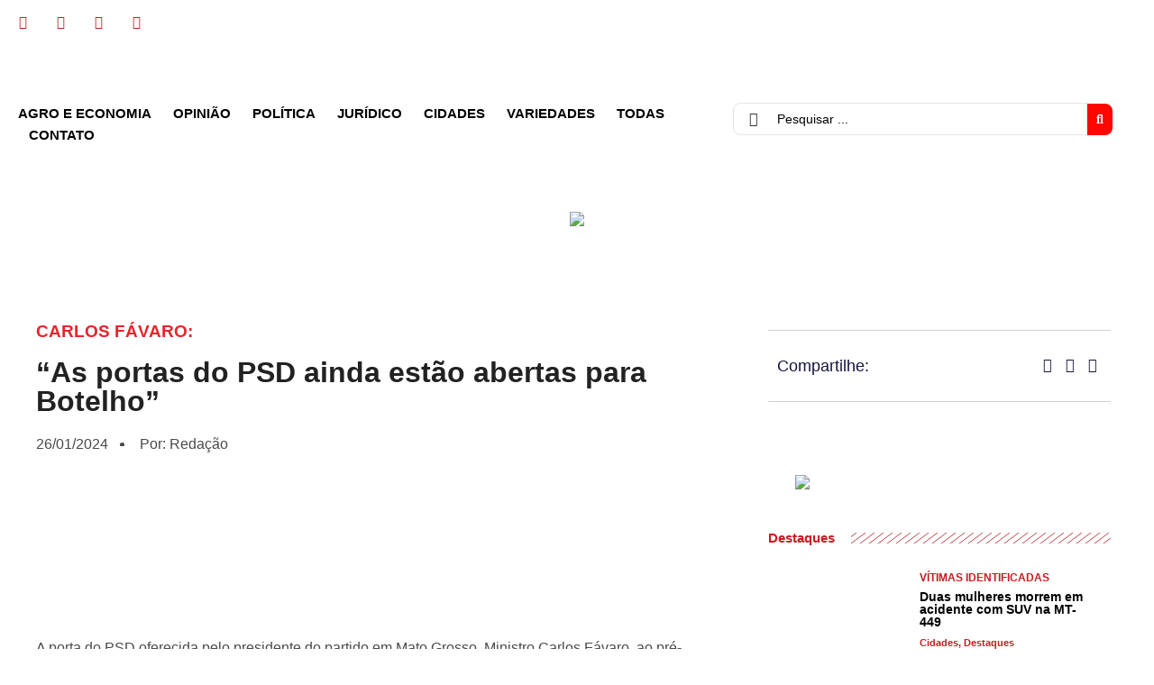

--- FILE ---
content_type: text/html; charset=UTF-8
request_url: https://phdnews.com.br/destaques/as-portas-do-psd-ainda-estao-abertas-para-botelho/
body_size: 23896
content:
<!doctype html>
<html lang="pt-BR">
<head>
	<meta charset="UTF-8">
	<meta name="viewport" content="width=device-width, initial-scale=1">
	<link rel="profile" href="https://gmpg.org/xfn/11">
	<meta name='robots' content='index, follow, max-image-preview:large, max-snippet:-1, max-video-preview:-1' />
	<style>img:is([sizes="auto" i], [sizes^="auto," i]) { contain-intrinsic-size: 3000px 1500px }</style>
	
	<!-- This site is optimized with the Yoast SEO plugin v26.3 - https://yoast.com/wordpress/plugins/seo/ -->
	<title>&quot;As portas do PSD ainda estão abertas para Botelho&quot; - PHD News</title>
	<link rel="canonical" href="https://phdnews.com.br/destaques/as-portas-do-psd-ainda-estao-abertas-para-botelho/" />
	<meta property="og:locale" content="pt_BR" />
	<meta property="og:type" content="article" />
	<meta property="og:title" content="&quot;As portas do PSD ainda estão abertas para Botelho&quot; - PHD News" />
	<meta property="og:description" content="&nbsp; A porta do PSD oferecida pelo presidente do partido em Mato Grosso, Ministro Carlos Fávaro, ao pré-candidato Eduardo Botelho, poder representar uma disputa interna mais acirrada que a hoje travada com Fabio Garcia. Na entrega de casas do Projeto Minha Casa Minha vida do Governo Federal, hoje (26) em SINOP, Fávaro disse que as [&hellip;]" />
	<meta property="og:url" content="https://phdnews.com.br/destaques/as-portas-do-psd-ainda-estao-abertas-para-botelho/" />
	<meta property="og:site_name" content="PHD News" />
	<meta property="article:published_time" content="2024-01-26T21:37:57+00:00" />
	<meta property="og:image" content="https://phdnews.com.br/wp-content/uploads/2024/01/imagem_materia.jpg" />
	<meta property="og:image:width" content="860" />
	<meta property="og:image:height" content="570" />
	<meta property="og:image:type" content="image/jpeg" />
	<meta name="author" content="Redação" />
	<meta name="twitter:card" content="summary_large_image" />
	<meta name="twitter:label1" content="Escrito por" />
	<meta name="twitter:data1" content="Redação" />
	<meta name="twitter:label2" content="Est. tempo de leitura" />
	<meta name="twitter:data2" content="2 minutos" />
	<script type="application/ld+json" class="yoast-schema-graph">{"@context":"https://schema.org","@graph":[{"@type":"Article","@id":"https://phdnews.com.br/destaques/as-portas-do-psd-ainda-estao-abertas-para-botelho/#article","isPartOf":{"@id":"https://phdnews.com.br/destaques/as-portas-do-psd-ainda-estao-abertas-para-botelho/"},"author":{"name":"Redação","@id":"https://phdnews.com.br/#/schema/person/3bd9ed165d726157d94fce9d61ef517f"},"headline":"&#8220;As portas do PSD ainda estão abertas para Botelho&#8221;","datePublished":"2024-01-26T21:37:57+00:00","mainEntityOfPage":{"@id":"https://phdnews.com.br/destaques/as-portas-do-psd-ainda-estao-abertas-para-botelho/"},"wordCount":169,"publisher":{"@id":"https://phdnews.com.br/#organization"},"image":{"@id":"https://phdnews.com.br/destaques/as-portas-do-psd-ainda-estao-abertas-para-botelho/#primaryimage"},"thumbnailUrl":"https://phdnews.com.br/wp-content/uploads/2024/01/imagem_materia.jpg","articleSection":["Destaques","Política"],"inLanguage":"pt-BR"},{"@type":"WebPage","@id":"https://phdnews.com.br/destaques/as-portas-do-psd-ainda-estao-abertas-para-botelho/","url":"https://phdnews.com.br/destaques/as-portas-do-psd-ainda-estao-abertas-para-botelho/","name":"\"As portas do PSD ainda estão abertas para Botelho\" - PHD News","isPartOf":{"@id":"https://phdnews.com.br/#website"},"primaryImageOfPage":{"@id":"https://phdnews.com.br/destaques/as-portas-do-psd-ainda-estao-abertas-para-botelho/#primaryimage"},"image":{"@id":"https://phdnews.com.br/destaques/as-portas-do-psd-ainda-estao-abertas-para-botelho/#primaryimage"},"thumbnailUrl":"https://phdnews.com.br/wp-content/uploads/2024/01/imagem_materia.jpg","datePublished":"2024-01-26T21:37:57+00:00","breadcrumb":{"@id":"https://phdnews.com.br/destaques/as-portas-do-psd-ainda-estao-abertas-para-botelho/#breadcrumb"},"inLanguage":"pt-BR","potentialAction":[{"@type":"ReadAction","target":["https://phdnews.com.br/destaques/as-portas-do-psd-ainda-estao-abertas-para-botelho/"]}]},{"@type":"ImageObject","inLanguage":"pt-BR","@id":"https://phdnews.com.br/destaques/as-portas-do-psd-ainda-estao-abertas-para-botelho/#primaryimage","url":"https://phdnews.com.br/wp-content/uploads/2024/01/imagem_materia.jpg","contentUrl":"https://phdnews.com.br/wp-content/uploads/2024/01/imagem_materia.jpg","width":860,"height":570},{"@type":"BreadcrumbList","@id":"https://phdnews.com.br/destaques/as-portas-do-psd-ainda-estao-abertas-para-botelho/#breadcrumb","itemListElement":[{"@type":"ListItem","position":1,"name":"Home","item":"https://phdnews.com.br/"},{"@type":"ListItem","position":2,"name":"Últimas Notícias","item":"https://phdnews.com.br/ultimas-noticias/"},{"@type":"ListItem","position":3,"name":"&#8220;As portas do PSD ainda estão abertas para Botelho&#8221;"}]},{"@type":"WebSite","@id":"https://phdnews.com.br/#website","url":"https://phdnews.com.br/","name":"PHD News","description":"Notícia rápida e informativa","publisher":{"@id":"https://phdnews.com.br/#organization"},"potentialAction":[{"@type":"SearchAction","target":{"@type":"EntryPoint","urlTemplate":"https://phdnews.com.br/?s={search_term_string}"},"query-input":{"@type":"PropertyValueSpecification","valueRequired":true,"valueName":"search_term_string"}}],"inLanguage":"pt-BR"},{"@type":"Organization","@id":"https://phdnews.com.br/#organization","name":"PHD News","url":"https://phdnews.com.br/","logo":{"@type":"ImageObject","inLanguage":"pt-BR","@id":"https://phdnews.com.br/#/schema/logo/image/","url":"https://phdnews.com.br/wp-content/uploads/2021/01/PHDNews-logo.png","contentUrl":"https://phdnews.com.br/wp-content/uploads/2021/01/PHDNews-logo.png","width":1617,"height":570,"caption":"PHD News"},"image":{"@id":"https://phdnews.com.br/#/schema/logo/image/"}},{"@type":"Person","@id":"https://phdnews.com.br/#/schema/person/3bd9ed165d726157d94fce9d61ef517f","name":"Redação","image":{"@type":"ImageObject","inLanguage":"pt-BR","@id":"https://phdnews.com.br/#/schema/person/image/","url":"https://secure.gravatar.com/avatar/20dbf7ee559865bcc9f59aed54ea6e720e125b4941ba4214e06f7994f200481b?s=96&d=mm&r=g","contentUrl":"https://secure.gravatar.com/avatar/20dbf7ee559865bcc9f59aed54ea6e720e125b4941ba4214e06f7994f200481b?s=96&d=mm&r=g","caption":"Redação"},"url":"https://phdnews.com.br/author/jhonifer/"}]}</script>
	<!-- / Yoast SEO plugin. -->


<link rel='dns-prefetch' href='//static.addtoany.com' />
<link rel='dns-prefetch' href='//www.googletagmanager.com' />
<link rel='dns-prefetch' href='//pagead2.googlesyndication.com' />
<link rel="alternate" type="application/rss+xml" title="Feed para PHD News &raquo;" href="https://phdnews.com.br/feed/" />
<link rel="alternate" type="application/rss+xml" title="Feed de comentários para PHD News &raquo;" href="https://phdnews.com.br/comments/feed/" />
<script>
window._wpemojiSettings = {"baseUrl":"https:\/\/s.w.org\/images\/core\/emoji\/16.0.1\/72x72\/","ext":".png","svgUrl":"https:\/\/s.w.org\/images\/core\/emoji\/16.0.1\/svg\/","svgExt":".svg","source":{"concatemoji":"https:\/\/phdnews.com.br\/wp-includes\/js\/wp-emoji-release.min.js?ver=eca34a4301389508102ca9b7b94e72fe"}};
/*! This file is auto-generated */
!function(s,n){var o,i,e;function c(e){try{var t={supportTests:e,timestamp:(new Date).valueOf()};sessionStorage.setItem(o,JSON.stringify(t))}catch(e){}}function p(e,t,n){e.clearRect(0,0,e.canvas.width,e.canvas.height),e.fillText(t,0,0);var t=new Uint32Array(e.getImageData(0,0,e.canvas.width,e.canvas.height).data),a=(e.clearRect(0,0,e.canvas.width,e.canvas.height),e.fillText(n,0,0),new Uint32Array(e.getImageData(0,0,e.canvas.width,e.canvas.height).data));return t.every(function(e,t){return e===a[t]})}function u(e,t){e.clearRect(0,0,e.canvas.width,e.canvas.height),e.fillText(t,0,0);for(var n=e.getImageData(16,16,1,1),a=0;a<n.data.length;a++)if(0!==n.data[a])return!1;return!0}function f(e,t,n,a){switch(t){case"flag":return n(e,"\ud83c\udff3\ufe0f\u200d\u26a7\ufe0f","\ud83c\udff3\ufe0f\u200b\u26a7\ufe0f")?!1:!n(e,"\ud83c\udde8\ud83c\uddf6","\ud83c\udde8\u200b\ud83c\uddf6")&&!n(e,"\ud83c\udff4\udb40\udc67\udb40\udc62\udb40\udc65\udb40\udc6e\udb40\udc67\udb40\udc7f","\ud83c\udff4\u200b\udb40\udc67\u200b\udb40\udc62\u200b\udb40\udc65\u200b\udb40\udc6e\u200b\udb40\udc67\u200b\udb40\udc7f");case"emoji":return!a(e,"\ud83e\udedf")}return!1}function g(e,t,n,a){var r="undefined"!=typeof WorkerGlobalScope&&self instanceof WorkerGlobalScope?new OffscreenCanvas(300,150):s.createElement("canvas"),o=r.getContext("2d",{willReadFrequently:!0}),i=(o.textBaseline="top",o.font="600 32px Arial",{});return e.forEach(function(e){i[e]=t(o,e,n,a)}),i}function t(e){var t=s.createElement("script");t.src=e,t.defer=!0,s.head.appendChild(t)}"undefined"!=typeof Promise&&(o="wpEmojiSettingsSupports",i=["flag","emoji"],n.supports={everything:!0,everythingExceptFlag:!0},e=new Promise(function(e){s.addEventListener("DOMContentLoaded",e,{once:!0})}),new Promise(function(t){var n=function(){try{var e=JSON.parse(sessionStorage.getItem(o));if("object"==typeof e&&"number"==typeof e.timestamp&&(new Date).valueOf()<e.timestamp+604800&&"object"==typeof e.supportTests)return e.supportTests}catch(e){}return null}();if(!n){if("undefined"!=typeof Worker&&"undefined"!=typeof OffscreenCanvas&&"undefined"!=typeof URL&&URL.createObjectURL&&"undefined"!=typeof Blob)try{var e="postMessage("+g.toString()+"("+[JSON.stringify(i),f.toString(),p.toString(),u.toString()].join(",")+"));",a=new Blob([e],{type:"text/javascript"}),r=new Worker(URL.createObjectURL(a),{name:"wpTestEmojiSupports"});return void(r.onmessage=function(e){c(n=e.data),r.terminate(),t(n)})}catch(e){}c(n=g(i,f,p,u))}t(n)}).then(function(e){for(var t in e)n.supports[t]=e[t],n.supports.everything=n.supports.everything&&n.supports[t],"flag"!==t&&(n.supports.everythingExceptFlag=n.supports.everythingExceptFlag&&n.supports[t]);n.supports.everythingExceptFlag=n.supports.everythingExceptFlag&&!n.supports.flag,n.DOMReady=!1,n.readyCallback=function(){n.DOMReady=!0}}).then(function(){return e}).then(function(){var e;n.supports.everything||(n.readyCallback(),(e=n.source||{}).concatemoji?t(e.concatemoji):e.wpemoji&&e.twemoji&&(t(e.twemoji),t(e.wpemoji)))}))}((window,document),window._wpemojiSettings);
</script>

<style id='wp-emoji-styles-inline-css'>

	img.wp-smiley, img.emoji {
		display: inline !important;
		border: none !important;
		box-shadow: none !important;
		height: 1em !important;
		width: 1em !important;
		margin: 0 0.07em !important;
		vertical-align: -0.1em !important;
		background: none !important;
		padding: 0 !important;
	}
</style>
<link rel='stylesheet' id='wp-block-library-css' href='https://phdnews.com.br/wp-includes/css/dist/block-library/style.min.css?ver=eca34a4301389508102ca9b7b94e72fe' media='all' />
<style id='global-styles-inline-css'>
:root{--wp--preset--aspect-ratio--square: 1;--wp--preset--aspect-ratio--4-3: 4/3;--wp--preset--aspect-ratio--3-4: 3/4;--wp--preset--aspect-ratio--3-2: 3/2;--wp--preset--aspect-ratio--2-3: 2/3;--wp--preset--aspect-ratio--16-9: 16/9;--wp--preset--aspect-ratio--9-16: 9/16;--wp--preset--color--black: #000000;--wp--preset--color--cyan-bluish-gray: #abb8c3;--wp--preset--color--white: #ffffff;--wp--preset--color--pale-pink: #f78da7;--wp--preset--color--vivid-red: #cf2e2e;--wp--preset--color--luminous-vivid-orange: #ff6900;--wp--preset--color--luminous-vivid-amber: #fcb900;--wp--preset--color--light-green-cyan: #7bdcb5;--wp--preset--color--vivid-green-cyan: #00d084;--wp--preset--color--pale-cyan-blue: #8ed1fc;--wp--preset--color--vivid-cyan-blue: #0693e3;--wp--preset--color--vivid-purple: #9b51e0;--wp--preset--gradient--vivid-cyan-blue-to-vivid-purple: linear-gradient(135deg,rgba(6,147,227,1) 0%,rgb(155,81,224) 100%);--wp--preset--gradient--light-green-cyan-to-vivid-green-cyan: linear-gradient(135deg,rgb(122,220,180) 0%,rgb(0,208,130) 100%);--wp--preset--gradient--luminous-vivid-amber-to-luminous-vivid-orange: linear-gradient(135deg,rgba(252,185,0,1) 0%,rgba(255,105,0,1) 100%);--wp--preset--gradient--luminous-vivid-orange-to-vivid-red: linear-gradient(135deg,rgba(255,105,0,1) 0%,rgb(207,46,46) 100%);--wp--preset--gradient--very-light-gray-to-cyan-bluish-gray: linear-gradient(135deg,rgb(238,238,238) 0%,rgb(169,184,195) 100%);--wp--preset--gradient--cool-to-warm-spectrum: linear-gradient(135deg,rgb(74,234,220) 0%,rgb(151,120,209) 20%,rgb(207,42,186) 40%,rgb(238,44,130) 60%,rgb(251,105,98) 80%,rgb(254,248,76) 100%);--wp--preset--gradient--blush-light-purple: linear-gradient(135deg,rgb(255,206,236) 0%,rgb(152,150,240) 100%);--wp--preset--gradient--blush-bordeaux: linear-gradient(135deg,rgb(254,205,165) 0%,rgb(254,45,45) 50%,rgb(107,0,62) 100%);--wp--preset--gradient--luminous-dusk: linear-gradient(135deg,rgb(255,203,112) 0%,rgb(199,81,192) 50%,rgb(65,88,208) 100%);--wp--preset--gradient--pale-ocean: linear-gradient(135deg,rgb(255,245,203) 0%,rgb(182,227,212) 50%,rgb(51,167,181) 100%);--wp--preset--gradient--electric-grass: linear-gradient(135deg,rgb(202,248,128) 0%,rgb(113,206,126) 100%);--wp--preset--gradient--midnight: linear-gradient(135deg,rgb(2,3,129) 0%,rgb(40,116,252) 100%);--wp--preset--font-size--small: 13px;--wp--preset--font-size--medium: 20px;--wp--preset--font-size--large: 36px;--wp--preset--font-size--x-large: 42px;--wp--preset--spacing--20: 0.44rem;--wp--preset--spacing--30: 0.67rem;--wp--preset--spacing--40: 1rem;--wp--preset--spacing--50: 1.5rem;--wp--preset--spacing--60: 2.25rem;--wp--preset--spacing--70: 3.38rem;--wp--preset--spacing--80: 5.06rem;--wp--preset--shadow--natural: 6px 6px 9px rgba(0, 0, 0, 0.2);--wp--preset--shadow--deep: 12px 12px 50px rgba(0, 0, 0, 0.4);--wp--preset--shadow--sharp: 6px 6px 0px rgba(0, 0, 0, 0.2);--wp--preset--shadow--outlined: 6px 6px 0px -3px rgba(255, 255, 255, 1), 6px 6px rgba(0, 0, 0, 1);--wp--preset--shadow--crisp: 6px 6px 0px rgba(0, 0, 0, 1);}:root { --wp--style--global--content-size: 800px;--wp--style--global--wide-size: 1200px; }:where(body) { margin: 0; }.wp-site-blocks > .alignleft { float: left; margin-right: 2em; }.wp-site-blocks > .alignright { float: right; margin-left: 2em; }.wp-site-blocks > .aligncenter { justify-content: center; margin-left: auto; margin-right: auto; }:where(.wp-site-blocks) > * { margin-block-start: 24px; margin-block-end: 0; }:where(.wp-site-blocks) > :first-child { margin-block-start: 0; }:where(.wp-site-blocks) > :last-child { margin-block-end: 0; }:root { --wp--style--block-gap: 24px; }:root :where(.is-layout-flow) > :first-child{margin-block-start: 0;}:root :where(.is-layout-flow) > :last-child{margin-block-end: 0;}:root :where(.is-layout-flow) > *{margin-block-start: 24px;margin-block-end: 0;}:root :where(.is-layout-constrained) > :first-child{margin-block-start: 0;}:root :where(.is-layout-constrained) > :last-child{margin-block-end: 0;}:root :where(.is-layout-constrained) > *{margin-block-start: 24px;margin-block-end: 0;}:root :where(.is-layout-flex){gap: 24px;}:root :where(.is-layout-grid){gap: 24px;}.is-layout-flow > .alignleft{float: left;margin-inline-start: 0;margin-inline-end: 2em;}.is-layout-flow > .alignright{float: right;margin-inline-start: 2em;margin-inline-end: 0;}.is-layout-flow > .aligncenter{margin-left: auto !important;margin-right: auto !important;}.is-layout-constrained > .alignleft{float: left;margin-inline-start: 0;margin-inline-end: 2em;}.is-layout-constrained > .alignright{float: right;margin-inline-start: 2em;margin-inline-end: 0;}.is-layout-constrained > .aligncenter{margin-left: auto !important;margin-right: auto !important;}.is-layout-constrained > :where(:not(.alignleft):not(.alignright):not(.alignfull)){max-width: var(--wp--style--global--content-size);margin-left: auto !important;margin-right: auto !important;}.is-layout-constrained > .alignwide{max-width: var(--wp--style--global--wide-size);}body .is-layout-flex{display: flex;}.is-layout-flex{flex-wrap: wrap;align-items: center;}.is-layout-flex > :is(*, div){margin: 0;}body .is-layout-grid{display: grid;}.is-layout-grid > :is(*, div){margin: 0;}body{padding-top: 0px;padding-right: 0px;padding-bottom: 0px;padding-left: 0px;}a:where(:not(.wp-element-button)){text-decoration: underline;}:root :where(.wp-element-button, .wp-block-button__link){background-color: #32373c;border-width: 0;color: #fff;font-family: inherit;font-size: inherit;line-height: inherit;padding: calc(0.667em + 2px) calc(1.333em + 2px);text-decoration: none;}.has-black-color{color: var(--wp--preset--color--black) !important;}.has-cyan-bluish-gray-color{color: var(--wp--preset--color--cyan-bluish-gray) !important;}.has-white-color{color: var(--wp--preset--color--white) !important;}.has-pale-pink-color{color: var(--wp--preset--color--pale-pink) !important;}.has-vivid-red-color{color: var(--wp--preset--color--vivid-red) !important;}.has-luminous-vivid-orange-color{color: var(--wp--preset--color--luminous-vivid-orange) !important;}.has-luminous-vivid-amber-color{color: var(--wp--preset--color--luminous-vivid-amber) !important;}.has-light-green-cyan-color{color: var(--wp--preset--color--light-green-cyan) !important;}.has-vivid-green-cyan-color{color: var(--wp--preset--color--vivid-green-cyan) !important;}.has-pale-cyan-blue-color{color: var(--wp--preset--color--pale-cyan-blue) !important;}.has-vivid-cyan-blue-color{color: var(--wp--preset--color--vivid-cyan-blue) !important;}.has-vivid-purple-color{color: var(--wp--preset--color--vivid-purple) !important;}.has-black-background-color{background-color: var(--wp--preset--color--black) !important;}.has-cyan-bluish-gray-background-color{background-color: var(--wp--preset--color--cyan-bluish-gray) !important;}.has-white-background-color{background-color: var(--wp--preset--color--white) !important;}.has-pale-pink-background-color{background-color: var(--wp--preset--color--pale-pink) !important;}.has-vivid-red-background-color{background-color: var(--wp--preset--color--vivid-red) !important;}.has-luminous-vivid-orange-background-color{background-color: var(--wp--preset--color--luminous-vivid-orange) !important;}.has-luminous-vivid-amber-background-color{background-color: var(--wp--preset--color--luminous-vivid-amber) !important;}.has-light-green-cyan-background-color{background-color: var(--wp--preset--color--light-green-cyan) !important;}.has-vivid-green-cyan-background-color{background-color: var(--wp--preset--color--vivid-green-cyan) !important;}.has-pale-cyan-blue-background-color{background-color: var(--wp--preset--color--pale-cyan-blue) !important;}.has-vivid-cyan-blue-background-color{background-color: var(--wp--preset--color--vivid-cyan-blue) !important;}.has-vivid-purple-background-color{background-color: var(--wp--preset--color--vivid-purple) !important;}.has-black-border-color{border-color: var(--wp--preset--color--black) !important;}.has-cyan-bluish-gray-border-color{border-color: var(--wp--preset--color--cyan-bluish-gray) !important;}.has-white-border-color{border-color: var(--wp--preset--color--white) !important;}.has-pale-pink-border-color{border-color: var(--wp--preset--color--pale-pink) !important;}.has-vivid-red-border-color{border-color: var(--wp--preset--color--vivid-red) !important;}.has-luminous-vivid-orange-border-color{border-color: var(--wp--preset--color--luminous-vivid-orange) !important;}.has-luminous-vivid-amber-border-color{border-color: var(--wp--preset--color--luminous-vivid-amber) !important;}.has-light-green-cyan-border-color{border-color: var(--wp--preset--color--light-green-cyan) !important;}.has-vivid-green-cyan-border-color{border-color: var(--wp--preset--color--vivid-green-cyan) !important;}.has-pale-cyan-blue-border-color{border-color: var(--wp--preset--color--pale-cyan-blue) !important;}.has-vivid-cyan-blue-border-color{border-color: var(--wp--preset--color--vivid-cyan-blue) !important;}.has-vivid-purple-border-color{border-color: var(--wp--preset--color--vivid-purple) !important;}.has-vivid-cyan-blue-to-vivid-purple-gradient-background{background: var(--wp--preset--gradient--vivid-cyan-blue-to-vivid-purple) !important;}.has-light-green-cyan-to-vivid-green-cyan-gradient-background{background: var(--wp--preset--gradient--light-green-cyan-to-vivid-green-cyan) !important;}.has-luminous-vivid-amber-to-luminous-vivid-orange-gradient-background{background: var(--wp--preset--gradient--luminous-vivid-amber-to-luminous-vivid-orange) !important;}.has-luminous-vivid-orange-to-vivid-red-gradient-background{background: var(--wp--preset--gradient--luminous-vivid-orange-to-vivid-red) !important;}.has-very-light-gray-to-cyan-bluish-gray-gradient-background{background: var(--wp--preset--gradient--very-light-gray-to-cyan-bluish-gray) !important;}.has-cool-to-warm-spectrum-gradient-background{background: var(--wp--preset--gradient--cool-to-warm-spectrum) !important;}.has-blush-light-purple-gradient-background{background: var(--wp--preset--gradient--blush-light-purple) !important;}.has-blush-bordeaux-gradient-background{background: var(--wp--preset--gradient--blush-bordeaux) !important;}.has-luminous-dusk-gradient-background{background: var(--wp--preset--gradient--luminous-dusk) !important;}.has-pale-ocean-gradient-background{background: var(--wp--preset--gradient--pale-ocean) !important;}.has-electric-grass-gradient-background{background: var(--wp--preset--gradient--electric-grass) !important;}.has-midnight-gradient-background{background: var(--wp--preset--gradient--midnight) !important;}.has-small-font-size{font-size: var(--wp--preset--font-size--small) !important;}.has-medium-font-size{font-size: var(--wp--preset--font-size--medium) !important;}.has-large-font-size{font-size: var(--wp--preset--font-size--large) !important;}.has-x-large-font-size{font-size: var(--wp--preset--font-size--x-large) !important;}
:root :where(.wp-block-pullquote){font-size: 1.5em;line-height: 1.6;}
</style>
<link rel='stylesheet' id='contact-form-7-css' href='https://phdnews.com.br/wp-content/plugins/contact-form-7/includes/css/styles.css?ver=6.1.3' media='all' />
<link rel='stylesheet' id='hello-elementor-css' href='https://phdnews.com.br/wp-content/themes/hello-elementor/assets/css/reset.css?ver=3.4.5' media='all' />
<link rel='stylesheet' id='hello-elementor-theme-style-css' href='https://phdnews.com.br/wp-content/themes/hello-elementor/assets/css/theme.css?ver=3.4.5' media='all' />
<link rel='stylesheet' id='hello-elementor-header-footer-css' href='https://phdnews.com.br/wp-content/themes/hello-elementor/assets/css/header-footer.css?ver=3.4.5' media='all' />
<link rel='stylesheet' id='elementor-frontend-css' href='https://phdnews.com.br/wp-content/plugins/elementor/assets/css/frontend.min.css?ver=3.33.4' media='all' />
<link rel='stylesheet' id='widget-social-icons-css' href='https://phdnews.com.br/wp-content/plugins/elementor/assets/css/widget-social-icons.min.css?ver=3.33.4' media='all' />
<link rel='stylesheet' id='e-apple-webkit-css' href='https://phdnews.com.br/wp-content/plugins/elementor/assets/css/conditionals/apple-webkit.min.css?ver=3.33.4' media='all' />
<link rel='stylesheet' id='widget-image-css' href='https://phdnews.com.br/wp-content/plugins/elementor/assets/css/widget-image.min.css?ver=3.33.4' media='all' />
<link rel='stylesheet' id='widget-nav-menu-css' href='https://phdnews.com.br/wp-content/plugins/elementor-pro/assets/css/widget-nav-menu.min.css?ver=3.32.3' media='all' />
<link rel='stylesheet' id='e-animation-fadeInLeft-css' href='https://phdnews.com.br/wp-content/plugins/elementor/assets/lib/animations/styles/fadeInLeft.min.css?ver=3.33.4' media='all' />
<link rel='stylesheet' id='widget-off-canvas-css' href='https://phdnews.com.br/wp-content/plugins/elementor-pro/assets/css/widget-off-canvas.min.css?ver=3.32.3' media='all' />
<link rel='stylesheet' id='widget-heading-css' href='https://phdnews.com.br/wp-content/plugins/elementor/assets/css/widget-heading.min.css?ver=3.33.4' media='all' />
<link rel='stylesheet' id='widget-post-info-css' href='https://phdnews.com.br/wp-content/plugins/elementor-pro/assets/css/widget-post-info.min.css?ver=3.32.3' media='all' />
<link rel='stylesheet' id='widget-icon-list-css' href='https://phdnews.com.br/wp-content/plugins/elementor/assets/css/widget-icon-list.min.css?ver=3.33.4' media='all' />
<link rel='stylesheet' id='elementor-icons-shared-0-css' href='https://phdnews.com.br/wp-content/plugins/elementor/assets/lib/font-awesome/css/fontawesome.min.css?ver=5.15.3' media='all' />
<link rel='stylesheet' id='elementor-icons-fa-regular-css' href='https://phdnews.com.br/wp-content/plugins/elementor/assets/lib/font-awesome/css/regular.min.css?ver=5.15.3' media='all' />
<link rel='stylesheet' id='elementor-icons-fa-solid-css' href='https://phdnews.com.br/wp-content/plugins/elementor/assets/lib/font-awesome/css/solid.min.css?ver=5.15.3' media='all' />
<link rel='stylesheet' id='widget-social-css' href='https://phdnews.com.br/wp-content/plugins/elementor-pro/assets/css/widget-social.min.css?ver=3.32.3' media='all' />
<link rel='stylesheet' id='swiper-css' href='https://phdnews.com.br/wp-content/plugins/elementor/assets/lib/swiper/v8/css/swiper.min.css?ver=8.4.5' media='all' />
<link rel='stylesheet' id='e-swiper-css' href='https://phdnews.com.br/wp-content/plugins/elementor/assets/css/conditionals/e-swiper.min.css?ver=3.33.4' media='all' />
<link rel='stylesheet' id='widget-divider-css' href='https://phdnews.com.br/wp-content/plugins/elementor/assets/css/widget-divider.min.css?ver=3.33.4' media='all' />
<link rel='stylesheet' id='widget-loop-common-css' href='https://phdnews.com.br/wp-content/plugins/elementor-pro/assets/css/widget-loop-common.min.css?ver=3.32.3' media='all' />
<link rel='stylesheet' id='widget-loop-grid-css' href='https://phdnews.com.br/wp-content/plugins/elementor-pro/assets/css/widget-loop-grid.min.css?ver=3.32.3' media='all' />
<link rel='stylesheet' id='elementor-icons-css' href='https://phdnews.com.br/wp-content/plugins/elementor/assets/lib/eicons/css/elementor-icons.min.css?ver=5.44.0' media='all' />
<link rel='stylesheet' id='elementor-post-2281-css' href='https://phdnews.com.br/wp-content/uploads/elementor/css/post-2281.css?ver=1768528998' media='all' />
<link rel='stylesheet' id='jet-blog-css' href='https://phdnews.com.br/wp-content/plugins/jet-blog/assets/css/jet-blog.css?ver=2.4.7' media='all' />
<link rel='stylesheet' id='font-awesome-5-all-css' href='https://phdnews.com.br/wp-content/plugins/elementor/assets/lib/font-awesome/css/all.min.css?ver=3.33.4' media='all' />
<link rel='stylesheet' id='font-awesome-4-shim-css' href='https://phdnews.com.br/wp-content/plugins/elementor/assets/lib/font-awesome/css/v4-shims.min.css?ver=3.33.4' media='all' />
<link rel='stylesheet' id='elementor-post-40198-css' href='https://phdnews.com.br/wp-content/uploads/elementor/css/post-40198.css?ver=1768528998' media='all' />
<link rel='stylesheet' id='elementor-post-40201-css' href='https://phdnews.com.br/wp-content/uploads/elementor/css/post-40201.css?ver=1768528998' media='all' />
<link rel='stylesheet' id='elementor-post-2685-css' href='https://phdnews.com.br/wp-content/uploads/elementor/css/post-2685.css?ver=1768529002' media='all' />
<link rel='stylesheet' id='addtoany-css' href='https://phdnews.com.br/wp-content/plugins/add-to-any/addtoany.min.css?ver=1.16' media='all' />
<link rel='stylesheet' id='jquery-chosen-css' href='https://phdnews.com.br/wp-content/plugins/jet-search/assets/lib/chosen/chosen.min.css?ver=1.8.7' media='all' />
<link rel='stylesheet' id='jet-search-css' href='https://phdnews.com.br/wp-content/plugins/jet-search/assets/css/jet-search.css?ver=3.5.15' media='all' />
<style id='rocket-lazyload-inline-css'>
.rll-youtube-player{position:relative;padding-bottom:56.23%;height:0;overflow:hidden;max-width:100%;}.rll-youtube-player:focus-within{outline: 2px solid currentColor;outline-offset: 5px;}.rll-youtube-player iframe{position:absolute;top:0;left:0;width:100%;height:100%;z-index:100;background:0 0}.rll-youtube-player img{bottom:0;display:block;left:0;margin:auto;max-width:100%;width:100%;position:absolute;right:0;top:0;border:none;height:auto;-webkit-transition:.4s all;-moz-transition:.4s all;transition:.4s all}.rll-youtube-player img:hover{-webkit-filter:brightness(75%)}.rll-youtube-player .play{height:100%;width:100%;left:0;top:0;position:absolute;background:url(https://phdnews.com.br/wp-content/plugins/rocket-lazy-load/assets/img/youtube.png) no-repeat center;background-color: transparent !important;cursor:pointer;border:none;}.wp-embed-responsive .wp-has-aspect-ratio .rll-youtube-player{position:absolute;padding-bottom:0;width:100%;height:100%;top:0;bottom:0;left:0;right:0}
</style>
<link rel='stylesheet' id='elementor-gf-local-raleway-css' href='https://phdnews.com.br/wp-content/uploads/elementor/google-fonts/css/raleway.css?ver=1742900920' media='all' />
<link rel='stylesheet' id='elementor-gf-local-roboto-css' href='https://phdnews.com.br/wp-content/uploads/elementor/google-fonts/css/roboto.css?ver=1742900873' media='all' />
<link rel='stylesheet' id='elementor-gf-local-oswald-css' href='https://phdnews.com.br/wp-content/uploads/elementor/google-fonts/css/oswald.css?ver=1742900934' media='all' />
<link rel='stylesheet' id='elementor-gf-local-montserrat-css' href='https://phdnews.com.br/wp-content/uploads/elementor/google-fonts/css/montserrat.css?ver=1742900947' media='all' />
<link rel='stylesheet' id='elementor-gf-local-merriweather-css' href='https://phdnews.com.br/wp-content/uploads/elementor/google-fonts/css/merriweather.css?ver=1742900953' media='all' />
<link rel='stylesheet' id='elementor-icons-fa-brands-css' href='https://phdnews.com.br/wp-content/plugins/elementor/assets/lib/font-awesome/css/brands.min.css?ver=5.15.3' media='all' />
<script src="https://phdnews.com.br/wp-includes/js/jquery/jquery.min.js?ver=3.7.1" id="jquery-core-js"></script>
<script src="https://phdnews.com.br/wp-includes/js/jquery/jquery-migrate.min.js?ver=3.4.1" id="jquery-migrate-js"></script>
<script src="https://phdnews.com.br/wp-includes/js/imagesloaded.min.js?ver=eca34a4301389508102ca9b7b94e72fe" id="imagesLoaded-js"></script>
<script id="addtoany-core-js-before">
window.a2a_config=window.a2a_config||{};a2a_config.callbacks=[];a2a_config.overlays=[];a2a_config.templates={};a2a_localize = {
	Share: "Share",
	Save: "Save",
	Subscribe: "Subscribe",
	Email: "Email",
	Bookmark: "Bookmark",
	ShowAll: "Show all",
	ShowLess: "Show less",
	FindServices: "Find service(s)",
	FindAnyServiceToAddTo: "Instantly find any service to add to",
	PoweredBy: "Powered by",
	ShareViaEmail: "Share via email",
	SubscribeViaEmail: "Subscribe via email",
	BookmarkInYourBrowser: "Bookmark in your browser",
	BookmarkInstructions: "Press Ctrl+D or \u2318+D to bookmark this page",
	AddToYourFavorites: "Add to your favorites",
	SendFromWebOrProgram: "Send from any email address or email program",
	EmailProgram: "Email program",
	More: "More&#8230;",
	ThanksForSharing: "Thanks for sharing!",
	ThanksForFollowing: "Thanks for following!"
};
</script>
<script defer src="https://static.addtoany.com/menu/page.js" id="addtoany-core-js"></script>
<script defer src="https://phdnews.com.br/wp-content/plugins/add-to-any/addtoany.min.js?ver=1.1" id="addtoany-jquery-js"></script>
<script src="https://phdnews.com.br/wp-content/plugins/elementor/assets/lib/font-awesome/js/v4-shims.min.js?ver=3.33.4" id="font-awesome-4-shim-js"></script>

<!-- Snippet da etiqueta do Google (gtag.js) adicionado pelo Site Kit -->
<!-- Snippet do Google Análises adicionado pelo Site Kit -->
<script src="https://www.googletagmanager.com/gtag/js?id=GT-5MG3X56" id="google_gtagjs-js" async></script>
<script id="google_gtagjs-js-after">
window.dataLayer = window.dataLayer || [];function gtag(){dataLayer.push(arguments);}
gtag("set","linker",{"domains":["phdnews.com.br"]});
gtag("js", new Date());
gtag("set", "developer_id.dZTNiMT", true);
gtag("config", "GT-5MG3X56");
</script>
<link rel="https://api.w.org/" href="https://phdnews.com.br/wp-json/" /><link rel="alternate" title="JSON" type="application/json" href="https://phdnews.com.br/wp-json/wp/v2/posts/35197" /><link rel="alternate" title="oEmbed (JSON)" type="application/json+oembed" href="https://phdnews.com.br/wp-json/oembed/1.0/embed?url=https%3A%2F%2Fphdnews.com.br%2Fdestaques%2Fas-portas-do-psd-ainda-estao-abertas-para-botelho%2F" />
<link rel="alternate" title="oEmbed (XML)" type="text/xml+oembed" href="https://phdnews.com.br/wp-json/oembed/1.0/embed?url=https%3A%2F%2Fphdnews.com.br%2Fdestaques%2Fas-portas-do-psd-ainda-estao-abertas-para-botelho%2F&#038;format=xml" />
<meta name="generator" content="Site Kit by Google 1.165.0" /><!-- HFCM by 99 Robots - Snippet # 3: Google Analytics -->
<!-- Google tag (gtag.js) -->
<script async src="https://www.googletagmanager.com/gtag/js?id=G-5JZM9KMJMT"></script>
<script>
  window.dataLayer = window.dataLayer || [];
  function gtag(){dataLayer.push(arguments);}
  gtag('js', new Date());

  gtag('config', 'G-5JZM9KMJMT');
</script>
<!-- /end HFCM by 99 Robots -->
<meta name="google-site-verification" content="EAD424QTStq_TX4v3q5rJeoZKI1Scb-ToBJep__qNn8">
<!-- Meta-etiquetas do Google AdSense adicionado pelo Site Kit -->
<meta name="google-adsense-platform-account" content="ca-host-pub-2644536267352236">
<meta name="google-adsense-platform-domain" content="sitekit.withgoogle.com">
<!-- Fim das meta-etiquetas do Google AdSense adicionado pelo Site Kit -->
<meta name="generator" content="Elementor 3.33.4; features: additional_custom_breakpoints; settings: css_print_method-external, google_font-enabled, font_display-auto">
			<style>
				.e-con.e-parent:nth-of-type(n+4):not(.e-lazyloaded):not(.e-no-lazyload),
				.e-con.e-parent:nth-of-type(n+4):not(.e-lazyloaded):not(.e-no-lazyload) * {
					background-image: none !important;
				}
				@media screen and (max-height: 1024px) {
					.e-con.e-parent:nth-of-type(n+3):not(.e-lazyloaded):not(.e-no-lazyload),
					.e-con.e-parent:nth-of-type(n+3):not(.e-lazyloaded):not(.e-no-lazyload) * {
						background-image: none !important;
					}
				}
				@media screen and (max-height: 640px) {
					.e-con.e-parent:nth-of-type(n+2):not(.e-lazyloaded):not(.e-no-lazyload),
					.e-con.e-parent:nth-of-type(n+2):not(.e-lazyloaded):not(.e-no-lazyload) * {
						background-image: none !important;
					}
				}
			</style>
			
<!-- Código do Google Adsense adicionado pelo Site Kit -->
<script async src="https://pagead2.googlesyndication.com/pagead/js/adsbygoogle.js?client=ca-pub-3877034800829872&amp;host=ca-host-pub-2644536267352236" crossorigin="anonymous"></script>

<!-- Fim do código do Google AdSense adicionado pelo Site Kit -->
<link rel="icon" href="https://phdnews.com.br/wp-content/uploads/2024/07/cropped-favicon-1-32x32.png" sizes="32x32" />
<link rel="icon" href="https://phdnews.com.br/wp-content/uploads/2024/07/cropped-favicon-1-192x192.png" sizes="192x192" />
<link rel="apple-touch-icon" href="https://phdnews.com.br/wp-content/uploads/2024/07/cropped-favicon-1-180x180.png" />
<meta name="msapplication-TileImage" content="https://phdnews.com.br/wp-content/uploads/2024/07/cropped-favicon-1-270x270.png" />
<noscript><style id="rocket-lazyload-nojs-css">.rll-youtube-player, [data-lazy-src]{display:none !important;}</style></noscript></head>
<body data-rsssl=1 class="wp-singular post-template-default single single-post postid-35197 single-format-standard wp-custom-logo wp-embed-responsive wp-theme-hello-elementor hello-elementor-default elementor-default elementor-kit-2281 elementor-page-2685">


<a class="skip-link screen-reader-text" href="#content">Ir para o conteúdo</a>

		<header data-elementor-type="header" data-elementor-id="40198" class="elementor elementor-40198 elementor-location-header" data-elementor-post-type="elementor_library">
			<div class="elementor-element elementor-element-cb1f3a1 elementor-hidden-tablet elementor-hidden-mobile e-flex e-con-boxed e-con e-parent" data-id="cb1f3a1" data-element_type="container">
					<div class="e-con-inner">
		<div class="elementor-element elementor-element-ee7ca57 e-con-full e-flex e-con e-child" data-id="ee7ca57" data-element_type="container">
		<div class="elementor-element elementor-element-ed2f139 e-con-full e-flex e-con e-child" data-id="ed2f139" data-element_type="container">
		<div class="elementor-element elementor-element-a357914 e-con-full e-flex e-con e-child" data-id="a357914" data-element_type="container">
				<div class="elementor-element elementor-element-1e32dea elementor-shape-circle e-grid-align-left e-grid-align-mobile-center elementor-hidden-tablet elementor-hidden-mobile elementor-grid-0 elementor-widget elementor-widget-social-icons" data-id="1e32dea" data-element_type="widget" data-widget_type="social-icons.default">
				<div class="elementor-widget-container">
							<div class="elementor-social-icons-wrapper elementor-grid" role="list">
							<span class="elementor-grid-item" role="listitem">
					<a class="elementor-icon elementor-social-icon elementor-social-icon-instagram elementor-repeater-item-8b0800d" href="https://www.instagram.com/phdnewsmt/" target="_blank">
						<span class="elementor-screen-only">Instagram</span>
						<i aria-hidden="true" class="fab fa-instagram"></i>					</a>
				</span>
							<span class="elementor-grid-item" role="listitem">
					<a class="elementor-icon elementor-social-icon elementor-social-icon-facebook-f elementor-repeater-item-8c9f250" href="https://www.facebook.com/sitephdnews/" target="_blank">
						<span class="elementor-screen-only">Facebook-f</span>
						<i aria-hidden="true" class="fab fa-facebook-f"></i>					</a>
				</span>
							<span class="elementor-grid-item" role="listitem">
					<a class="elementor-icon elementor-social-icon elementor-social-icon-youtube elementor-repeater-item-c503137" href="https://youtube.com/@jovempancuiaba90fm?si=csttRA6_rYlQYNSv" target="_blank">
						<span class="elementor-screen-only">Youtube</span>
						<i aria-hidden="true" class="fab fa-youtube"></i>					</a>
				</span>
							<span class="elementor-grid-item" role="listitem">
					<a class="elementor-icon elementor-social-icon elementor-social-icon-whatsapp elementor-repeater-item-ba43ecb" href="https://api.whatsapp.com/send?phone=5565996030010&#038;text=Ol%C3%A1%2C%20sou%20leitor%20do%20PHDNEWS" target="_blank">
						<span class="elementor-screen-only">Whatsapp</span>
						<i aria-hidden="true" class="fab fa-whatsapp"></i>					</a>
				</span>
					</div>
						</div>
				</div>
				</div>
		<div class="elementor-element elementor-element-cc95ce8 e-con-full e-flex e-con e-child" data-id="cc95ce8" data-element_type="container">
				<div class="elementor-element elementor-element-3db5955 elementor-widget elementor-widget-theme-site-logo elementor-widget-image" data-id="3db5955" data-element_type="widget" data-widget_type="theme-site-logo.default">
				<div class="elementor-widget-container">
											<a href="https://phdnews.com.br">
			<img width="1617" height="570" src="data:image/svg+xml,%3Csvg%20xmlns='http://www.w3.org/2000/svg'%20viewBox='0%200%201617%20570'%3E%3C/svg%3E" class="attachment-full size-full wp-image-40579" alt="" data-lazy-srcset="https://phdnews.com.br/wp-content/uploads/2021/01/PHDNews-logo.png 1617w, https://phdnews.com.br/wp-content/uploads/2021/01/PHDNews-logo-300x106.png 300w, https://phdnews.com.br/wp-content/uploads/2021/01/PHDNews-logo-1024x361.png 1024w, https://phdnews.com.br/wp-content/uploads/2021/01/PHDNews-logo-768x271.png 768w, https://phdnews.com.br/wp-content/uploads/2021/01/PHDNews-logo-1536x541.png 1536w" data-lazy-sizes="(max-width: 1617px) 100vw, 1617px" data-lazy-src="https://phdnews.com.br/wp-content/uploads/2021/01/PHDNews-logo.png" /><noscript><img width="1617" height="570" src="https://phdnews.com.br/wp-content/uploads/2021/01/PHDNews-logo.png" class="attachment-full size-full wp-image-40579" alt="" srcset="https://phdnews.com.br/wp-content/uploads/2021/01/PHDNews-logo.png 1617w, https://phdnews.com.br/wp-content/uploads/2021/01/PHDNews-logo-300x106.png 300w, https://phdnews.com.br/wp-content/uploads/2021/01/PHDNews-logo-1024x361.png 1024w, https://phdnews.com.br/wp-content/uploads/2021/01/PHDNews-logo-768x271.png 768w, https://phdnews.com.br/wp-content/uploads/2021/01/PHDNews-logo-1536x541.png 1536w" sizes="(max-width: 1617px) 100vw, 1617px" /></noscript>				</a>
											</div>
				</div>
				</div>
		<div class="elementor-element elementor-element-51fc374 elementor-hidden-tablet elementor-hidden-mobile e-con-full e-flex e-con e-child" data-id="51fc374" data-element_type="container">
				<div class="elementor-element elementor-element-42316e5 elementor-widget elementor-widget-html" data-id="42316e5" data-element_type="widget" data-widget_type="html.default">
				<div class="elementor-widget-container">
					<!-- TradingView Widget BEGIN -->
<div class="tradingview-widget-container">
  <div class="tradingview-widget-container__widget"></div>
  <script type="text/javascript" src="https://s3.tradingview.com/external-embedding/embed-widget-ticker-tape.js" async>
  {
  "symbols": [
    {
      "proName": "FX_IDC:USDBRL",
      "title": "Dolar"
    },
    {
      "proName": "FX_IDC:EURBRL",
      "title": "Euro"
    },
    {
      "proName": "BITSTAMP:BTCUSD",
      "title": "Bitcoin"
    },
    {
      "proName": "BITSTAMP:ETHUSD",
      "title": "Ethereum"
    }
  ],
  "colorTheme": "light",
  "locale": "br",
  "largeChartUrl": "",
  "isTransparent": false,
  "showSymbolLogo": true,
  "displayMode": "adaptive"
}
  </script>
</div>
<!-- TradingView Widget END -->				</div>
				</div>
				</div>
				</div>
				</div>
					</div>
				</div>
		<div class="elementor-element elementor-element-7e7044f elementor-hidden-tablet elementor-hidden-mobile e-flex e-con-boxed e-con e-parent" data-id="7e7044f" data-element_type="container">
					<div class="e-con-inner">
		<div class="elementor-element elementor-element-e741716 e-con-full e-flex e-con e-child" data-id="e741716" data-element_type="container">
				<div class="elementor-element elementor-element-f00f30d elementor-nav-menu__align-start elementor-nav-menu--stretch elementor-nav-menu--dropdown-tablet elementor-nav-menu__text-align-aside elementor-nav-menu--toggle elementor-nav-menu--burger elementor-widget elementor-widget-nav-menu" data-id="f00f30d" data-element_type="widget" data-settings="{&quot;full_width&quot;:&quot;stretch&quot;,&quot;layout&quot;:&quot;horizontal&quot;,&quot;submenu_icon&quot;:{&quot;value&quot;:&quot;&lt;i class=\&quot;fas fa-caret-down\&quot; aria-hidden=\&quot;true\&quot;&gt;&lt;\/i&gt;&quot;,&quot;library&quot;:&quot;fa-solid&quot;},&quot;toggle&quot;:&quot;burger&quot;}" data-widget_type="nav-menu.default">
				<div class="elementor-widget-container">
								<nav aria-label="Menu" class="elementor-nav-menu--main elementor-nav-menu__container elementor-nav-menu--layout-horizontal e--pointer-none">
				<ul id="menu-1-f00f30d" class="elementor-nav-menu"><li class="menu-item menu-item-type-taxonomy menu-item-object-category menu-item-58455"><a href="https://phdnews.com.br/categoria/agro-e-economia/" class="elementor-item">Agro e Economia</a></li>
<li class="menu-item menu-item-type-taxonomy menu-item-object-category menu-item-12872"><a href="https://phdnews.com.br/categoria/opiniao/" class="elementor-item">Opinião</a></li>
<li class="menu-item menu-item-type-taxonomy menu-item-object-category current-post-ancestor current-menu-parent current-post-parent menu-item-53"><a href="https://phdnews.com.br/categoria/politica/" class="elementor-item">Política</a></li>
<li class="menu-item menu-item-type-taxonomy menu-item-object-category menu-item-58456"><a href="https://phdnews.com.br/categoria/juridico/" class="elementor-item">Jurídico</a></li>
<li class="menu-item menu-item-type-taxonomy menu-item-object-category menu-item-52"><a href="https://phdnews.com.br/categoria/cidades/" class="elementor-item">Cidades</a></li>
<li class="menu-item menu-item-type-taxonomy menu-item-object-category menu-item-50"><a href="https://phdnews.com.br/categoria/variedades/" class="elementor-item">Variedades</a></li>
<li class="menu-item menu-item-type-post_type menu-item-object-page menu-item-12874"><a href="https://phdnews.com.br/blog/" class="elementor-item">Todas</a></li>
<li class="menu-item menu-item-type-post_type menu-item-object-page menu-item-12875"><a href="https://phdnews.com.br/contato/" class="elementor-item">Contato</a></li>
</ul>			</nav>
					<div class="elementor-menu-toggle" role="button" tabindex="0" aria-label="Alternar menu" aria-expanded="false">
			<i aria-hidden="true" role="presentation" class="elementor-menu-toggle__icon--open eicon-menu-bar"></i><i aria-hidden="true" role="presentation" class="elementor-menu-toggle__icon--close eicon-close"></i>		</div>
					<nav class="elementor-nav-menu--dropdown elementor-nav-menu__container" aria-hidden="true">
				<ul id="menu-2-f00f30d" class="elementor-nav-menu"><li class="menu-item menu-item-type-taxonomy menu-item-object-category menu-item-58455"><a href="https://phdnews.com.br/categoria/agro-e-economia/" class="elementor-item" tabindex="-1">Agro e Economia</a></li>
<li class="menu-item menu-item-type-taxonomy menu-item-object-category menu-item-12872"><a href="https://phdnews.com.br/categoria/opiniao/" class="elementor-item" tabindex="-1">Opinião</a></li>
<li class="menu-item menu-item-type-taxonomy menu-item-object-category current-post-ancestor current-menu-parent current-post-parent menu-item-53"><a href="https://phdnews.com.br/categoria/politica/" class="elementor-item" tabindex="-1">Política</a></li>
<li class="menu-item menu-item-type-taxonomy menu-item-object-category menu-item-58456"><a href="https://phdnews.com.br/categoria/juridico/" class="elementor-item" tabindex="-1">Jurídico</a></li>
<li class="menu-item menu-item-type-taxonomy menu-item-object-category menu-item-52"><a href="https://phdnews.com.br/categoria/cidades/" class="elementor-item" tabindex="-1">Cidades</a></li>
<li class="menu-item menu-item-type-taxonomy menu-item-object-category menu-item-50"><a href="https://phdnews.com.br/categoria/variedades/" class="elementor-item" tabindex="-1">Variedades</a></li>
<li class="menu-item menu-item-type-post_type menu-item-object-page menu-item-12874"><a href="https://phdnews.com.br/blog/" class="elementor-item" tabindex="-1">Todas</a></li>
<li class="menu-item menu-item-type-post_type menu-item-object-page menu-item-12875"><a href="https://phdnews.com.br/contato/" class="elementor-item" tabindex="-1">Contato</a></li>
</ul>			</nav>
						</div>
				</div>
				</div>
		<div class="elementor-element elementor-element-29f04fa e-con-full e-flex e-con e-child" data-id="29f04fa" data-element_type="container">
				<div class="elementor-element elementor-element-b350c96 elementor-hidden-mobile elementor-widget elementor-widget-jet-ajax-search" data-id="b350c96" data-element_type="widget" data-settings="{&quot;results_area_columns&quot;:1}" data-widget_type="jet-ajax-search.default">
				<div class="elementor-widget-container">
					<div class="elementor-jet-ajax-search jet-search">

<div class="jet-ajax-search" data-settings="{&quot;symbols_for_start_searching&quot;:4,&quot;search_by_empty_value&quot;:&quot;&quot;,&quot;submit_on_enter&quot;:&quot;&quot;,&quot;search_source&quot;:[&quot;post&quot;],&quot;search_logging&quot;:&quot;&quot;,&quot;search_results_url&quot;:&quot;&quot;,&quot;search_taxonomy&quot;:&quot;&quot;,&quot;include_terms_ids&quot;:[],&quot;exclude_terms_ids&quot;:[],&quot;exclude_posts_ids&quot;:[],&quot;custom_fields_source&quot;:&quot;&quot;,&quot;limit_query&quot;:5,&quot;limit_query_tablet&quot;:&quot;&quot;,&quot;limit_query_mobile&quot;:&quot;&quot;,&quot;limit_query_in_result_area&quot;:25,&quot;results_order_by&quot;:&quot;relevance&quot;,&quot;results_order&quot;:&quot;desc&quot;,&quot;sentence&quot;:&quot;&quot;,&quot;search_in_taxonomy&quot;:&quot;&quot;,&quot;search_in_taxonomy_source&quot;:&quot;&quot;,&quot;results_area_width_by&quot;:&quot;form&quot;,&quot;results_area_custom_width&quot;:&quot;&quot;,&quot;results_area_custom_position&quot;:&quot;&quot;,&quot;results_area_columns&quot;:1,&quot;results_area_columns_tablet&quot;:&quot;&quot;,&quot;results_area_columns_mobile&quot;:&quot;&quot;,&quot;results_area_columns_mobile_portrait&quot;:&quot;&quot;,&quot;thumbnail_visible&quot;:&quot;yes&quot;,&quot;thumbnail_size&quot;:&quot;thumbnail&quot;,&quot;thumbnail_placeholder&quot;:{&quot;url&quot;:&quot;https:\/\/phdnews.com.br\/wp-content\/plugins\/elementor\/assets\/images\/placeholder.png&quot;,&quot;id&quot;:&quot;&quot;,&quot;size&quot;:&quot;&quot;},&quot;post_content_source&quot;:&quot;content&quot;,&quot;post_content_custom_field_key&quot;:&quot;&quot;,&quot;post_content_length&quot;:30,&quot;show_product_price&quot;:&quot;&quot;,&quot;show_product_rating&quot;:&quot;&quot;,&quot;show_add_to_cart&quot;:&quot;&quot;,&quot;show_result_new_tab&quot;:&quot;&quot;,&quot;highlight_searched_text&quot;:&quot;&quot;,&quot;listing_id&quot;:&quot;&quot;,&quot;bullet_pagination&quot;:&quot;&quot;,&quot;number_pagination&quot;:&quot;&quot;,&quot;navigation_arrows&quot;:&quot;in_header&quot;,&quot;navigation_arrows_type&quot;:&quot;angle&quot;,&quot;show_title_related_meta&quot;:&quot;&quot;,&quot;meta_title_related_position&quot;:&quot;&quot;,&quot;title_related_meta&quot;:&quot;&quot;,&quot;show_content_related_meta&quot;:&quot;&quot;,&quot;meta_content_related_position&quot;:&quot;&quot;,&quot;content_related_meta&quot;:&quot;&quot;,&quot;negative_search&quot;:&quot;Desculpe, mas nada correspondeu aos seus termos de pesquisa.&quot;,&quot;server_error&quot;:&quot;Desculpe, mas n\u00e3o podemos lidar com sua consulta de pesquisa agora. Tente novamente mais tarde!&quot;,&quot;show_search_suggestions&quot;:&quot;&quot;,&quot;search_suggestions_position&quot;:&quot;&quot;,&quot;search_suggestions_source&quot;:&quot;&quot;,&quot;search_suggestions_limits&quot;:&quot;&quot;,&quot;search_suggestions_item_title_length&quot;:&quot;&quot;,&quot;search_source_terms&quot;:&quot;&quot;,&quot;search_source_terms_title&quot;:&quot;&quot;,&quot;search_source_terms_icon&quot;:&quot;&quot;,&quot;search_source_terms_limit&quot;:&quot;&quot;,&quot;listing_jetengine_terms_notice&quot;:&quot;&quot;,&quot;search_source_terms_taxonomy&quot;:&quot;&quot;,&quot;search_source_users&quot;:&quot;&quot;,&quot;search_source_users_title&quot;:&quot;&quot;,&quot;search_source_users_icon&quot;:&quot;&quot;,&quot;search_source_users_limit&quot;:&quot;&quot;,&quot;listing_jetengine_users_notice&quot;:&quot;&quot;}"><form class="jet-ajax-search__form" method="get" action="https://phdnews.com.br/" role="search" target="">
	<div class="jet-ajax-search__fields-holder">
		<div class="jet-ajax-search__field-wrapper">
			<label for="search-input-b350c96" class="screen-reader-text">Pesquisar ...</label>
			<span class="jet-ajax-search__field-icon jet-ajax-search-icon"><i aria-hidden="true" class="far fa-newspaper"></i></span>			<input id="search-input-b350c96" class="jet-ajax-search__field" type="search" placeholder="Pesquisar ..." value="" name="s" autocomplete="off" />
							<input type="hidden" value="{&quot;search_source&quot;:&quot;post&quot;,&quot;results_order&quot;:&quot;desc&quot;}" name="jet_ajax_search_settings" />
						
					</div>
			</div>
	
<button class="jet-ajax-search__submit" type="submit" aria-label="Search submit"><span class="jet-ajax-search__submit-icon jet-ajax-search-icon"><i aria-hidden="true" class="fas fa-search"></i></span></button>
</form>

<div class="jet-ajax-search__results-area" >
	<div class="jet-ajax-search__results-holder">
					<div class="jet-ajax-search__results-header">
				
<button class="jet-ajax-search__results-count"><span></span> Resultados</button>
				<div class="jet-ajax-search__navigation-holder"></div>
			</div>
						<div class="jet-ajax-search__results-list results-area-col-desk-1 results-area-col-tablet-0 results-area-col-mobile-0 results-area-col-mobile-portrait-1" >
			            <div class="jet-ajax-search__results-list-inner "></div>
					</div>
					<div class="jet-ajax-search__results-footer">
				<button class="jet-ajax-search__full-results">Ver todos os resultados</button>				<div class="jet-ajax-search__navigation-holder"></div>
			</div>
			</div>
	<div class="jet-ajax-search__message"></div>
	
<div class="jet-ajax-search__spinner-holder">
	<div class="jet-ajax-search__spinner">
		<div class="rect rect-1"></div>
		<div class="rect rect-2"></div>
		<div class="rect rect-3"></div>
		<div class="rect rect-4"></div>
		<div class="rect rect-5"></div>
	</div>
</div>
</div>
</div>
</div>				</div>
				</div>
				</div>
					</div>
				</div>
		<div class="elementor-element elementor-element-4228f17 elementor-hidden-desktop e-flex e-con-boxed e-con e-parent" data-id="4228f17" data-element_type="container">
					<div class="e-con-inner">
		<div class="elementor-element elementor-element-c611187 e-con-full e-flex e-con e-child" data-id="c611187" data-element_type="container">
				<div class="elementor-element elementor-element-cfebb6a elementor-widget elementor-widget-theme-site-logo elementor-widget-image" data-id="cfebb6a" data-element_type="widget" data-widget_type="theme-site-logo.default">
				<div class="elementor-widget-container">
											<a href="https://phdnews.com.br">
			<img width="1617" height="570" src="data:image/svg+xml,%3Csvg%20xmlns='http://www.w3.org/2000/svg'%20viewBox='0%200%201617%20570'%3E%3C/svg%3E" class="attachment-full size-full wp-image-40579" alt="" data-lazy-srcset="https://phdnews.com.br/wp-content/uploads/2021/01/PHDNews-logo.png 1617w, https://phdnews.com.br/wp-content/uploads/2021/01/PHDNews-logo-300x106.png 300w, https://phdnews.com.br/wp-content/uploads/2021/01/PHDNews-logo-1024x361.png 1024w, https://phdnews.com.br/wp-content/uploads/2021/01/PHDNews-logo-768x271.png 768w, https://phdnews.com.br/wp-content/uploads/2021/01/PHDNews-logo-1536x541.png 1536w" data-lazy-sizes="(max-width: 1617px) 100vw, 1617px" data-lazy-src="https://phdnews.com.br/wp-content/uploads/2021/01/PHDNews-logo.png" /><noscript><img width="1617" height="570" src="https://phdnews.com.br/wp-content/uploads/2021/01/PHDNews-logo.png" class="attachment-full size-full wp-image-40579" alt="" srcset="https://phdnews.com.br/wp-content/uploads/2021/01/PHDNews-logo.png 1617w, https://phdnews.com.br/wp-content/uploads/2021/01/PHDNews-logo-300x106.png 300w, https://phdnews.com.br/wp-content/uploads/2021/01/PHDNews-logo-1024x361.png 1024w, https://phdnews.com.br/wp-content/uploads/2021/01/PHDNews-logo-768x271.png 768w, https://phdnews.com.br/wp-content/uploads/2021/01/PHDNews-logo-1536x541.png 1536w" sizes="(max-width: 1617px) 100vw, 1617px" /></noscript>				</a>
											</div>
				</div>
				</div>
		<div class="elementor-element elementor-element-bb09b07 e-con-full e-flex e-con e-child" data-id="bb09b07" data-element_type="container">
				<div class="elementor-element elementor-element-f1d3c60 elementor-view-default elementor-widget elementor-widget-icon" data-id="f1d3c60" data-element_type="widget" data-widget_type="icon.default">
				<div class="elementor-widget-container">
							<div class="elementor-icon-wrapper">
			<a class="elementor-icon" href="#elementor-action%3Aaction%3Doff_canvas%3Aopen%26settings%3DeyJpZCI6ImMyOTJhMzUiLCJkaXNwbGF5TW9kZSI6Im9wZW4ifQ%3D%3D">
			<i aria-hidden="true" class="fas fa-bars"></i>			</a>
		</div>
						</div>
				</div>
				<div class="elementor-element elementor-element-c292a35 elementor-widget elementor-widget-off-canvas" data-id="c292a35" data-element_type="widget" data-settings="{&quot;entrance_animation_mobile&quot;:&quot;fadeInLeft&quot;,&quot;exit_animation_mobile&quot;:&quot;fadeInLeft&quot;}" data-widget_type="off-canvas.default">
				<div class="elementor-widget-container">
							<div id="off-canvas-c292a35" class="e-off-canvas" role="dialog" aria-hidden="true" aria-label="Fora da Tela" aria-modal="true" inert="" data-delay-child-handlers="true">
			<div class="e-off-canvas__overlay"></div>
			<div class="e-off-canvas__main">
				<div class="e-off-canvas__content">
					<div class="elementor-element elementor-element-b7623a4 e-con-full e-flex e-con e-child" data-id="b7623a4" data-element_type="container">
				<div class="elementor-element elementor-element-87bc777 elementor-widget elementor-widget-theme-site-logo elementor-widget-image" data-id="87bc777" data-element_type="widget" data-widget_type="theme-site-logo.default">
				<div class="elementor-widget-container">
											<a href="https://phdnews.com.br">
			<img width="1617" height="570" src="data:image/svg+xml,%3Csvg%20xmlns='http://www.w3.org/2000/svg'%20viewBox='0%200%201617%20570'%3E%3C/svg%3E" class="attachment-full size-full wp-image-40579" alt="" data-lazy-srcset="https://phdnews.com.br/wp-content/uploads/2021/01/PHDNews-logo.png 1617w, https://phdnews.com.br/wp-content/uploads/2021/01/PHDNews-logo-300x106.png 300w, https://phdnews.com.br/wp-content/uploads/2021/01/PHDNews-logo-1024x361.png 1024w, https://phdnews.com.br/wp-content/uploads/2021/01/PHDNews-logo-768x271.png 768w, https://phdnews.com.br/wp-content/uploads/2021/01/PHDNews-logo-1536x541.png 1536w" data-lazy-sizes="(max-width: 1617px) 100vw, 1617px" data-lazy-src="https://phdnews.com.br/wp-content/uploads/2021/01/PHDNews-logo.png" /><noscript><img width="1617" height="570" src="https://phdnews.com.br/wp-content/uploads/2021/01/PHDNews-logo.png" class="attachment-full size-full wp-image-40579" alt="" srcset="https://phdnews.com.br/wp-content/uploads/2021/01/PHDNews-logo.png 1617w, https://phdnews.com.br/wp-content/uploads/2021/01/PHDNews-logo-300x106.png 300w, https://phdnews.com.br/wp-content/uploads/2021/01/PHDNews-logo-1024x361.png 1024w, https://phdnews.com.br/wp-content/uploads/2021/01/PHDNews-logo-768x271.png 768w, https://phdnews.com.br/wp-content/uploads/2021/01/PHDNews-logo-1536x541.png 1536w" sizes="(max-width: 1617px) 100vw, 1617px" /></noscript>				</a>
											</div>
				</div>
				<div class="elementor-element elementor-element-00a2dba elementor-nav-menu--dropdown-none elementor-widget elementor-widget-nav-menu" data-id="00a2dba" data-element_type="widget" data-settings="{&quot;layout&quot;:&quot;vertical&quot;,&quot;submenu_icon&quot;:{&quot;value&quot;:&quot;&lt;i class=\&quot;fas fa-caret-down\&quot; aria-hidden=\&quot;true\&quot;&gt;&lt;\/i&gt;&quot;,&quot;library&quot;:&quot;fa-solid&quot;}}" data-widget_type="nav-menu.default">
				<div class="elementor-widget-container">
								<nav aria-label="Menu" class="elementor-nav-menu--main elementor-nav-menu__container elementor-nav-menu--layout-vertical e--pointer-none">
				<ul id="menu-1-00a2dba" class="elementor-nav-menu sm-vertical"><li class="menu-item menu-item-type-taxonomy menu-item-object-category menu-item-58455"><a href="https://phdnews.com.br/categoria/agro-e-economia/" class="elementor-item">Agro e Economia</a></li>
<li class="menu-item menu-item-type-taxonomy menu-item-object-category menu-item-12872"><a href="https://phdnews.com.br/categoria/opiniao/" class="elementor-item">Opinião</a></li>
<li class="menu-item menu-item-type-taxonomy menu-item-object-category current-post-ancestor current-menu-parent current-post-parent menu-item-53"><a href="https://phdnews.com.br/categoria/politica/" class="elementor-item">Política</a></li>
<li class="menu-item menu-item-type-taxonomy menu-item-object-category menu-item-58456"><a href="https://phdnews.com.br/categoria/juridico/" class="elementor-item">Jurídico</a></li>
<li class="menu-item menu-item-type-taxonomy menu-item-object-category menu-item-52"><a href="https://phdnews.com.br/categoria/cidades/" class="elementor-item">Cidades</a></li>
<li class="menu-item menu-item-type-taxonomy menu-item-object-category menu-item-50"><a href="https://phdnews.com.br/categoria/variedades/" class="elementor-item">Variedades</a></li>
<li class="menu-item menu-item-type-post_type menu-item-object-page menu-item-12874"><a href="https://phdnews.com.br/blog/" class="elementor-item">Todas</a></li>
<li class="menu-item menu-item-type-post_type menu-item-object-page menu-item-12875"><a href="https://phdnews.com.br/contato/" class="elementor-item">Contato</a></li>
</ul>			</nav>
						<nav class="elementor-nav-menu--dropdown elementor-nav-menu__container" aria-hidden="true">
				<ul id="menu-2-00a2dba" class="elementor-nav-menu sm-vertical"><li class="menu-item menu-item-type-taxonomy menu-item-object-category menu-item-58455"><a href="https://phdnews.com.br/categoria/agro-e-economia/" class="elementor-item" tabindex="-1">Agro e Economia</a></li>
<li class="menu-item menu-item-type-taxonomy menu-item-object-category menu-item-12872"><a href="https://phdnews.com.br/categoria/opiniao/" class="elementor-item" tabindex="-1">Opinião</a></li>
<li class="menu-item menu-item-type-taxonomy menu-item-object-category current-post-ancestor current-menu-parent current-post-parent menu-item-53"><a href="https://phdnews.com.br/categoria/politica/" class="elementor-item" tabindex="-1">Política</a></li>
<li class="menu-item menu-item-type-taxonomy menu-item-object-category menu-item-58456"><a href="https://phdnews.com.br/categoria/juridico/" class="elementor-item" tabindex="-1">Jurídico</a></li>
<li class="menu-item menu-item-type-taxonomy menu-item-object-category menu-item-52"><a href="https://phdnews.com.br/categoria/cidades/" class="elementor-item" tabindex="-1">Cidades</a></li>
<li class="menu-item menu-item-type-taxonomy menu-item-object-category menu-item-50"><a href="https://phdnews.com.br/categoria/variedades/" class="elementor-item" tabindex="-1">Variedades</a></li>
<li class="menu-item menu-item-type-post_type menu-item-object-page menu-item-12874"><a href="https://phdnews.com.br/blog/" class="elementor-item" tabindex="-1">Todas</a></li>
<li class="menu-item menu-item-type-post_type menu-item-object-page menu-item-12875"><a href="https://phdnews.com.br/contato/" class="elementor-item" tabindex="-1">Contato</a></li>
</ul>			</nav>
						</div>
				</div>
				</div>
						</div>
			</div>
		</div>
						</div>
				</div>
				</div>
					</div>
				</div>
		<div class="elementor-element elementor-element-486dfda e-flex e-con-boxed e-con e-parent" data-id="486dfda" data-element_type="container">
					<div class="e-con-inner">
		<div class="elementor-element elementor-element-37e6a59 e-con-full e-flex e-con e-child" data-id="37e6a59" data-element_type="container">
				<div class="elementor-element elementor-element-3474149 elementor-hidden-desktop elementor-hidden-tablet elementor-widget elementor-widget-jet-ajax-search" data-id="3474149" data-element_type="widget" data-settings="{&quot;results_area_columns&quot;:1}" data-widget_type="jet-ajax-search.default">
				<div class="elementor-widget-container">
					<div class="elementor-jet-ajax-search jet-search">

<div class="jet-ajax-search" data-settings="{&quot;symbols_for_start_searching&quot;:4,&quot;search_by_empty_value&quot;:&quot;&quot;,&quot;submit_on_enter&quot;:&quot;&quot;,&quot;search_source&quot;:[&quot;post&quot;],&quot;search_logging&quot;:&quot;&quot;,&quot;search_results_url&quot;:&quot;&quot;,&quot;search_taxonomy&quot;:&quot;&quot;,&quot;include_terms_ids&quot;:[],&quot;exclude_terms_ids&quot;:[],&quot;exclude_posts_ids&quot;:[],&quot;custom_fields_source&quot;:&quot;&quot;,&quot;limit_query&quot;:5,&quot;limit_query_tablet&quot;:&quot;&quot;,&quot;limit_query_mobile&quot;:&quot;&quot;,&quot;limit_query_in_result_area&quot;:25,&quot;results_order_by&quot;:&quot;relevance&quot;,&quot;results_order&quot;:&quot;desc&quot;,&quot;sentence&quot;:&quot;&quot;,&quot;search_in_taxonomy&quot;:&quot;&quot;,&quot;search_in_taxonomy_source&quot;:&quot;&quot;,&quot;results_area_width_by&quot;:&quot;form&quot;,&quot;results_area_custom_width&quot;:&quot;&quot;,&quot;results_area_custom_position&quot;:&quot;&quot;,&quot;results_area_columns&quot;:1,&quot;results_area_columns_tablet&quot;:&quot;&quot;,&quot;results_area_columns_mobile&quot;:&quot;&quot;,&quot;results_area_columns_mobile_portrait&quot;:&quot;&quot;,&quot;thumbnail_visible&quot;:&quot;yes&quot;,&quot;thumbnail_size&quot;:&quot;thumbnail&quot;,&quot;thumbnail_placeholder&quot;:{&quot;url&quot;:&quot;https:\/\/phdnews.com.br\/wp-content\/plugins\/elementor\/assets\/images\/placeholder.png&quot;,&quot;id&quot;:&quot;&quot;,&quot;size&quot;:&quot;&quot;},&quot;post_content_source&quot;:&quot;content&quot;,&quot;post_content_custom_field_key&quot;:&quot;&quot;,&quot;post_content_length&quot;:30,&quot;show_product_price&quot;:&quot;&quot;,&quot;show_product_rating&quot;:&quot;&quot;,&quot;show_add_to_cart&quot;:&quot;&quot;,&quot;show_result_new_tab&quot;:&quot;&quot;,&quot;highlight_searched_text&quot;:&quot;&quot;,&quot;listing_id&quot;:&quot;&quot;,&quot;bullet_pagination&quot;:&quot;&quot;,&quot;number_pagination&quot;:&quot;&quot;,&quot;navigation_arrows&quot;:&quot;in_header&quot;,&quot;navigation_arrows_type&quot;:&quot;angle&quot;,&quot;show_title_related_meta&quot;:&quot;&quot;,&quot;meta_title_related_position&quot;:&quot;&quot;,&quot;title_related_meta&quot;:&quot;&quot;,&quot;show_content_related_meta&quot;:&quot;&quot;,&quot;meta_content_related_position&quot;:&quot;&quot;,&quot;content_related_meta&quot;:&quot;&quot;,&quot;negative_search&quot;:&quot;Desculpe, mas nada correspondeu aos seus termos de pesquisa.&quot;,&quot;server_error&quot;:&quot;Desculpe, mas n\u00e3o podemos lidar com sua consulta de pesquisa agora. Tente novamente mais tarde!&quot;,&quot;show_search_suggestions&quot;:&quot;&quot;,&quot;search_suggestions_position&quot;:&quot;&quot;,&quot;search_suggestions_source&quot;:&quot;&quot;,&quot;search_suggestions_limits&quot;:&quot;&quot;,&quot;search_suggestions_item_title_length&quot;:&quot;&quot;,&quot;search_source_terms&quot;:&quot;&quot;,&quot;search_source_terms_title&quot;:&quot;&quot;,&quot;search_source_terms_icon&quot;:&quot;&quot;,&quot;search_source_terms_limit&quot;:&quot;&quot;,&quot;listing_jetengine_terms_notice&quot;:&quot;&quot;,&quot;search_source_terms_taxonomy&quot;:&quot;&quot;,&quot;search_source_users&quot;:&quot;&quot;,&quot;search_source_users_title&quot;:&quot;&quot;,&quot;search_source_users_icon&quot;:&quot;&quot;,&quot;search_source_users_limit&quot;:&quot;&quot;,&quot;listing_jetengine_users_notice&quot;:&quot;&quot;}"><form class="jet-ajax-search__form" method="get" action="https://phdnews.com.br/" role="search" target="">
	<div class="jet-ajax-search__fields-holder">
		<div class="jet-ajax-search__field-wrapper">
			<label for="search-input-3474149" class="screen-reader-text">Pesquisar ...</label>
			<span class="jet-ajax-search__field-icon jet-ajax-search-icon"><i aria-hidden="true" class="far fa-newspaper"></i></span>			<input id="search-input-3474149" class="jet-ajax-search__field" type="search" placeholder="Pesquisar ..." value="" name="s" autocomplete="off" />
							<input type="hidden" value="{&quot;search_source&quot;:&quot;post&quot;,&quot;results_order&quot;:&quot;desc&quot;}" name="jet_ajax_search_settings" />
						
					</div>
			</div>
	
<button class="jet-ajax-search__submit" type="submit" aria-label="Search submit"><span class="jet-ajax-search__submit-icon jet-ajax-search-icon"><i aria-hidden="true" class="fas fa-search"></i></span></button>
</form>

<div class="jet-ajax-search__results-area" >
	<div class="jet-ajax-search__results-holder">
					<div class="jet-ajax-search__results-header">
				
<button class="jet-ajax-search__results-count"><span></span> Resultados</button>
				<div class="jet-ajax-search__navigation-holder"></div>
			</div>
						<div class="jet-ajax-search__results-list results-area-col-desk-1 results-area-col-tablet-0 results-area-col-mobile-0 results-area-col-mobile-portrait-1" >
			            <div class="jet-ajax-search__results-list-inner "></div>
					</div>
					<div class="jet-ajax-search__results-footer">
				<button class="jet-ajax-search__full-results">Ver todos os resultados</button>				<div class="jet-ajax-search__navigation-holder"></div>
			</div>
			</div>
	<div class="jet-ajax-search__message"></div>
	
<div class="jet-ajax-search__spinner-holder">
	<div class="jet-ajax-search__spinner">
		<div class="rect rect-1"></div>
		<div class="rect rect-2"></div>
		<div class="rect rect-3"></div>
		<div class="rect rect-4"></div>
		<div class="rect rect-5"></div>
	</div>
</div>
</div>
</div>
</div>				</div>
				</div>
				<div class="elementor-element elementor-element-b26a1f6 elementor-widget elementor-widget-shortcode" data-id="b26a1f6" data-element_type="widget" data-widget_type="shortcode.default">
				<div class="elementor-widget-container">
							<div class="elementor-shortcode"><a  data-banner_id="85" data-campaign_id="7" href="https://inac.com.br/?gclid=Cj0KCQjwu-63BhC9ARIsAMMTLXS4f6BeIwsgJvleLpN-ZjbLKby8iDjVi6VMXlC-ovuItFyzalbls5EaArquEALw_wcB" target="_blank" class="acc_banner_link "><img src="data:image/svg+xml,%3Csvg%20xmlns='http://www.w3.org/2000/svg'%20viewBox='0%200%20728%2090'%3E%3C/svg%3E"width="728" height="90" data-lazy-src="https://phdnews.com.br/wp-content/uploads/ac_uploads/4895224.jpeg" /><noscript><img src="https://phdnews.com.br/wp-content/uploads/ac_uploads/4895224.jpeg"width="728" height="90" /></noscript></a></div>
						</div>
				</div>
				</div>
					</div>
				</div>
				</header>
				<div data-elementor-type="single-post" data-elementor-id="2685" class="elementor elementor-2685 elementor-location-single post-35197 post type-post status-publish format-standard has-post-thumbnail hentry category-destaques category-politica" data-elementor-post-type="elementor_library">
					<section class="elementor-section elementor-top-section elementor-element elementor-element-6fb0126 elementor-section-boxed elementor-section-height-default elementor-section-height-default" data-id="6fb0126" data-element_type="section">
						<div class="elementor-container elementor-column-gap-default">
					<div class="elementor-column elementor-col-50 elementor-top-column elementor-element elementor-element-5c7ae567" data-id="5c7ae567" data-element_type="column">
			<div class="elementor-widget-wrap elementor-element-populated">
						<div class="elementor-element elementor-element-2bdfa77 elementor-widget elementor-widget-heading" data-id="2bdfa77" data-element_type="widget" data-widget_type="heading.default">
				<div class="elementor-widget-container">
					<h2 class="elementor-heading-title elementor-size-default">CARLOS FÁVARO:</h2>				</div>
				</div>
				<div class="elementor-element elementor-element-8494b29 elementor-widget elementor-widget-theme-post-title elementor-page-title elementor-widget-heading" data-id="8494b29" data-element_type="widget" data-widget_type="theme-post-title.default">
				<div class="elementor-widget-container">
					<h1 class="elementor-heading-title elementor-size-default">&#8220;As portas do PSD ainda estão abertas para Botelho&#8221;</h1>				</div>
				</div>
				<div class="elementor-element elementor-element-7c3aebb1 elementor-align-left elementor-widget elementor-widget-post-info" data-id="7c3aebb1" data-element_type="widget" data-widget_type="post-info.default">
				<div class="elementor-widget-container">
							<ul class="elementor-inline-items elementor-icon-list-items elementor-post-info">
								<li class="elementor-icon-list-item elementor-repeater-item-fde9fb9 elementor-inline-item" itemprop="datePublished">
						<a href="https://phdnews.com.br/2024/01/26/">
														<span class="elementor-icon-list-text elementor-post-info__item elementor-post-info__item--type-date">
										<time>26/01/2024</time>					</span>
									</a>
				</li>
				<li class="elementor-icon-list-item elementor-repeater-item-5918efe elementor-inline-item" itemprop="author">
						<a href="https://phdnews.com.br/author/jhonifer/">
											<span class="elementor-icon-list-icon">
								<i aria-hidden="true" class="far fa-user-circle"></i>							</span>
									<span class="elementor-icon-list-text elementor-post-info__item elementor-post-info__item--type-author">
							<span class="elementor-post-info__item-prefix">Por: </span>
										Redação					</span>
									</a>
				</li>
				</ul>
						</div>
				</div>
				<div class="elementor-element elementor-element-64d2cc42 elementor-widget elementor-widget-theme-post-featured-image elementor-widget-image" data-id="64d2cc42" data-element_type="widget" data-widget_type="theme-post-featured-image.default">
				<div class="elementor-widget-container">
												<figure class="wp-caption">
										<img width="860" height="570" src="data:image/svg+xml,%3Csvg%20xmlns='http://www.w3.org/2000/svg'%20viewBox='0%200%20860%20570'%3E%3C/svg%3E" class="attachment-full size-full wp-image-35198" alt="" data-lazy-srcset="https://phdnews.com.br/wp-content/uploads/2024/01/imagem_materia.jpg 860w, https://phdnews.com.br/wp-content/uploads/2024/01/imagem_materia-300x199.jpg 300w, https://phdnews.com.br/wp-content/uploads/2024/01/imagem_materia-768x509.jpg 768w" data-lazy-sizes="(max-width: 860px) 100vw, 860px" data-lazy-src="https://phdnews.com.br/wp-content/uploads/2024/01/imagem_materia.jpg" /><noscript><img width="860" height="570" src="https://phdnews.com.br/wp-content/uploads/2024/01/imagem_materia.jpg" class="attachment-full size-full wp-image-35198" alt="" srcset="https://phdnews.com.br/wp-content/uploads/2024/01/imagem_materia.jpg 860w, https://phdnews.com.br/wp-content/uploads/2024/01/imagem_materia-300x199.jpg 300w, https://phdnews.com.br/wp-content/uploads/2024/01/imagem_materia-768x509.jpg 768w" sizes="(max-width: 860px) 100vw, 860px" /></noscript>											<figcaption class="widget-image-caption wp-caption-text"></figcaption>
										</figure>
									</div>
				</div>
				<div class="elementor-element elementor-element-3844427c elementor-widget elementor-widget-theme-post-content" data-id="3844427c" data-element_type="widget" data-widget_type="theme-post-content.default">
				<div class="elementor-widget-container">
					<p>&nbsp;</p>
<p>A porta do PSD oferecida pelo presidente do partido em Mato Grosso, Ministro Carlos Fávaro, ao pré-candidato Eduardo Botelho, poder representar uma disputa interna mais acirrada que a hoje travada com Fabio Garcia.</p>
<p>Na entrega de casas do Projeto Minha Casa Minha vida do Governo Federal, hoje (26) em SINOP, Fávaro disse que as portas do PSD ainda estão abertas para Eduardo Botelho, mas que ele precisa resolver com urgência o aval para saída de seu partido.</p>
<p>Mas depois que Fávaro prometeu  ao seu chefe Lula, apoio do PSD em Mato Grosso à Federação PV, PC do B e PT nas eleições municipais, Eduardo Botelho teria que convencer, pelo menos, três pessoas a abrir mão da pré-candidatura e lhe apoiar: Lúdio Cabral e Rosa Neide no PT e José Roberto Stopa no PV, isso contando que o PC do B aprove tudo o que for decidido.</p>
<p>&nbsp;</p>
<div class="addtoany_share_save_container addtoany_content addtoany_content_bottom"><div class="a2a_kit a2a_kit_size_32 addtoany_list" data-a2a-url="https://phdnews.com.br/destaques/as-portas-do-psd-ainda-estao-abertas-para-botelho/" data-a2a-title="“As portas do PSD ainda estão abertas para Botelho”"><a class="a2a_button_facebook" href="https://www.addtoany.com/add_to/facebook?linkurl=https%3A%2F%2Fphdnews.com.br%2Fdestaques%2Fas-portas-do-psd-ainda-estao-abertas-para-botelho%2F&amp;linkname=%E2%80%9CAs%20portas%20do%20PSD%20ainda%20est%C3%A3o%20abertas%20para%20Botelho%E2%80%9D" title="Facebook" rel="nofollow noopener" target="_blank"></a><a class="a2a_button_whatsapp" href="https://www.addtoany.com/add_to/whatsapp?linkurl=https%3A%2F%2Fphdnews.com.br%2Fdestaques%2Fas-portas-do-psd-ainda-estao-abertas-para-botelho%2F&amp;linkname=%E2%80%9CAs%20portas%20do%20PSD%20ainda%20est%C3%A3o%20abertas%20para%20Botelho%E2%80%9D" title="WhatsApp" rel="nofollow noopener" target="_blank"></a></div></div>				</div>
				</div>
				<div class="elementor-element elementor-element-2f1b425 elementor-widget elementor-widget-facebook-comments" data-id="2f1b425" data-element_type="widget" data-widget_type="facebook-comments.default">
				<div class="elementor-widget-container">
							<div class="elementor-facebook-widget fb-comments" data-href="https://phdnews.com.br?p=35197" data-width="100%" data-numposts="10" data-order-by="social" style="min-height: 1px"></div>
						</div>
				</div>
					</div>
		</div>
				<div class="elementor-column elementor-col-50 elementor-top-column elementor-element elementor-element-24c4218" data-id="24c4218" data-element_type="column">
			<div class="elementor-widget-wrap elementor-element-populated">
						<section class="elementor-section elementor-inner-section elementor-element elementor-element-59b55d26 elementor-section-boxed elementor-section-height-default elementor-section-height-default" data-id="59b55d26" data-element_type="section">
						<div class="elementor-container elementor-column-gap-default">
					<div class="elementor-column elementor-col-50 elementor-inner-column elementor-element elementor-element-675fa429" data-id="675fa429" data-element_type="column">
			<div class="elementor-widget-wrap elementor-element-populated">
						<div class="elementor-element elementor-element-5e3007b3 elementor-widget elementor-widget-heading" data-id="5e3007b3" data-element_type="widget" data-widget_type="heading.default">
				<div class="elementor-widget-container">
					<h2 class="elementor-heading-title elementor-size-default">Compartilhe:</h2>				</div>
				</div>
					</div>
		</div>
				<div class="elementor-column elementor-col-50 elementor-inner-column elementor-element elementor-element-1ae9bcb3" data-id="1ae9bcb3" data-element_type="column">
			<div class="elementor-widget-wrap elementor-element-populated">
						<div class="elementor-element elementor-element-27a71e37 elementor-icon-list--layout-inline elementor-align-right elementor-mobile-align-center elementor-list-item-link-full_width elementor-widget elementor-widget-icon-list" data-id="27a71e37" data-element_type="widget" data-widget_type="icon-list.default">
				<div class="elementor-widget-container">
							<ul class="elementor-icon-list-items elementor-inline-items">
							<li class="elementor-icon-list-item elementor-inline-item">
											<span class="elementor-icon-list-icon">
							<i aria-hidden="true" class="fab fa-facebook-f"></i>						</span>
										<span class="elementor-icon-list-text"></span>
									</li>
								<li class="elementor-icon-list-item elementor-inline-item">
											<span class="elementor-icon-list-icon">
							<i aria-hidden="true" class="fab fa-twitter"></i>						</span>
										<span class="elementor-icon-list-text"></span>
									</li>
								<li class="elementor-icon-list-item elementor-inline-item">
											<span class="elementor-icon-list-icon">
							<i aria-hidden="true" class="fab fa-linkedin-in"></i>						</span>
										<span class="elementor-icon-list-text"></span>
									</li>
						</ul>
						</div>
				</div>
					</div>
		</div>
					</div>
		</section>
				<div class="elementor-element elementor-element-a757da5 elementor-widget elementor-widget-wp-widget-acwidget" data-id="a757da5" data-element_type="widget" data-widget_type="wp-widget-acwidget.default">
				<div class="elementor-widget-container">
					<div id="ACWidget"><a  data-banner_id="104" data-campaign_id="2" href="https://jovempan.com.br/afiliada/cuiaba-fm" target="_blank" class="acc_banner_link "><img src="data:image/svg+xml,%3Csvg%20xmlns='http://www.w3.org/2000/svg'%20viewBox='0%200%20640%20405'%3E%3C/svg%3E"width="640" height="405" data-lazy-src="https://phdnews.com.br/wp-content/uploads/ac_uploads/7736740.png" /><noscript><img src="https://phdnews.com.br/wp-content/uploads/ac_uploads/7736740.png"width="640" height="405" /></noscript></a></div>				</div>
				</div>
				<div class="elementor-element elementor-element-0c4fdf4 elementor-widget-divider--view-line_text elementor-widget-divider--element-align-left elementor-widget-divider--separator-type-pattern elementor-widget elementor-widget-divider" data-id="0c4fdf4" data-element_type="widget" data-widget_type="divider.default">
				<div class="elementor-widget-container">
							<div class="elementor-divider" style="--divider-pattern-url: url(&quot;data:image/svg+xml,%3Csvg xmlns=&#039;http://www.w3.org/2000/svg&#039; preserveAspectRatio=&#039;none&#039; overflow=&#039;visible&#039; height=&#039;100%&#039; viewBox=&#039;0 0 20 16&#039; fill=&#039;none&#039; stroke=&#039;black&#039; stroke-width=&#039;1&#039; stroke-linecap=&#039;square&#039; stroke-miterlimit=&#039;10&#039;%3E%3Cg transform=&#039;translate(-12.000000, 0)&#039;%3E%3Cpath d=&#039;M28,0L10,18&#039;/%3E%3Cpath d=&#039;M18,0L0,18&#039;/%3E%3Cpath d=&#039;M48,0L30,18&#039;/%3E%3Cpath d=&#039;M38,0L20,18&#039;/%3E%3C/g%3E%3C/svg%3E&quot;);">
			<span class="elementor-divider-separator">
							<h3 class="elementor-divider__text elementor-divider__element">
				Destaques				</h3>
						</span>
		</div>
						</div>
				</div>
				<div class="elementor-element elementor-element-ad6a1b6 elementor-grid-1 elementor-grid-tablet-2 elementor-grid-mobile-1 elementor-widget elementor-widget-loop-grid" data-id="ad6a1b6" data-element_type="widget" data-settings="{&quot;template_id&quot;:&quot;40217&quot;,&quot;columns&quot;:1,&quot;row_gap&quot;:{&quot;unit&quot;:&quot;px&quot;,&quot;size&quot;:16,&quot;sizes&quot;:[]},&quot;_skin&quot;:&quot;post&quot;,&quot;columns_tablet&quot;:&quot;2&quot;,&quot;columns_mobile&quot;:&quot;1&quot;,&quot;edit_handle_selector&quot;:&quot;[data-elementor-type=\&quot;loop-item\&quot;]&quot;,&quot;row_gap_tablet&quot;:{&quot;unit&quot;:&quot;px&quot;,&quot;size&quot;:&quot;&quot;,&quot;sizes&quot;:[]},&quot;row_gap_mobile&quot;:{&quot;unit&quot;:&quot;px&quot;,&quot;size&quot;:&quot;&quot;,&quot;sizes&quot;:[]}}" data-widget_type="loop-grid.post">
				<div class="elementor-widget-container">
							<div class="elementor-loop-container elementor-grid" role="list">
		<style id="loop-dynamic-40217">.e-loop-item-76332 .elementor-element.elementor-element-f58203c:not(.elementor-motion-effects-element-type-background), .e-loop-item-76332 .elementor-element.elementor-element-f58203c > .elementor-motion-effects-container > .elementor-motion-effects-layer{background-image:url("https://phdnews.com.br/wp-content/uploads/2026/01/6a0d283b-9155-4c37-8d26-2855b15dde1d.jpeg");}</style><style id="loop-40217">.elementor-40217 .elementor-element.elementor-element-8f075cc > .elementor-container{max-width:1131px;}.elementor-40217 .elementor-element.elementor-element-8f075cc{margin-top:0px;margin-bottom:0px;padding:0px 0px 0px 0px;}.elementor-40217 .elementor-element.elementor-element-a9fb153 > .elementor-element-populated{padding:0px 0px 0px 0px;}.elementor-40217 .elementor-element.elementor-element-82f7db7 > .elementor-element-populated{transition:background 0.3s, border 0.3s, border-radius 0.3s, box-shadow 0.3s;margin:0px 0px 0px 0px;--e-column-margin-right:0px;--e-column-margin-left:0px;padding:0px 0px 0px 0px;}.elementor-40217 .elementor-element.elementor-element-82f7db7 > .elementor-element-populated > .elementor-background-overlay{transition:background 0.3s, border-radius 0.3s, opacity 0.3s;}.elementor-40217 .elementor-element.elementor-element-f58203c{--display:flex;}.elementor-40217 .elementor-element.elementor-element-f58203c:not(.elementor-motion-effects-element-type-background), .elementor-40217 .elementor-element.elementor-element-f58203c > .elementor-motion-effects-container > .elementor-motion-effects-layer{background-position:center center;background-size:cover;}.elementor-40217 .elementor-element.elementor-element-e5fe5ce{--spacer-size:80px;}.elementor-bc-flex-widget .elementor-40217 .elementor-element.elementor-element-b558a58.elementor-column .elementor-widget-wrap{align-items:center;}.elementor-40217 .elementor-element.elementor-element-b558a58.elementor-column.elementor-element[data-element_type="column"] > .elementor-widget-wrap.elementor-element-populated{align-content:center;align-items:center;}.elementor-40217 .elementor-element.elementor-element-b558a58 > .elementor-widget-wrap > .elementor-widget:not(.elementor-widget__width-auto):not(.elementor-widget__width-initial):not(:last-child):not(.elementor-absolute){margin-bottom:8px;}.elementor-40217 .elementor-element.elementor-element-b558a58 > .elementor-element-populated{padding:16px 16px 16px 16px;}.elementor-widget-heading .elementor-heading-title{font-family:var( --e-global-typography-primary-font-family ), Sans-serif;font-size:var( --e-global-typography-primary-font-size );font-weight:var( --e-global-typography-primary-font-weight );color:var( --e-global-color-primary );}.elementor-40217 .elementor-element.elementor-element-acd832f .elementor-heading-title{font-family:"Raleway", Sans-serif;font-size:12px;font-weight:700;color:#C71D22;}.elementor-widget-theme-post-title .elementor-heading-title{font-family:var( --e-global-typography-primary-font-family ), Sans-serif;font-size:var( --e-global-typography-primary-font-size );font-weight:var( --e-global-typography-primary-font-weight );color:var( --e-global-color-primary );}.elementor-40217 .elementor-element.elementor-element-0717f19 .elementor-heading-title{font-family:"Raleway", Sans-serif;font-size:14px;font-weight:700;color:#000000;}.elementor-widget-post-info .elementor-icon-list-item:not(:last-child):after{border-color:var( --e-global-color-text );}.elementor-widget-post-info .elementor-icon-list-icon i{color:var( --e-global-color-primary );}.elementor-widget-post-info .elementor-icon-list-icon svg{fill:var( --e-global-color-primary );}.elementor-widget-post-info .elementor-icon-list-text, .elementor-widget-post-info .elementor-icon-list-text a{color:var( --e-global-color-secondary );}.elementor-widget-post-info .elementor-icon-list-item{font-family:var( --e-global-typography-text-font-family ), Sans-serif;font-size:var( --e-global-typography-text-font-size );font-weight:var( --e-global-typography-text-font-weight );}.elementor-40217 .elementor-element.elementor-element-d11a50f .elementor-icon-list-icon{width:14px;}.elementor-40217 .elementor-element.elementor-element-d11a50f .elementor-icon-list-icon i{font-size:14px;}.elementor-40217 .elementor-element.elementor-element-d11a50f .elementor-icon-list-icon svg{--e-icon-list-icon-size:14px;}.elementor-40217 .elementor-element.elementor-element-d11a50f .elementor-icon-list-text, .elementor-40217 .elementor-element.elementor-element-d11a50f .elementor-icon-list-text a{color:#C71D22;}.elementor-40217 .elementor-element.elementor-element-d11a50f .elementor-icon-list-item{font-family:"Raleway", Sans-serif;font-size:11px;font-weight:600;}@media(min-width:768px){.elementor-40217 .elementor-element.elementor-element-82f7db7{width:40%;}.elementor-40217 .elementor-element.elementor-element-b558a58{width:60%;}}@media(max-width:1024px){.elementor-widget-heading .elementor-heading-title{font-size:var( --e-global-typography-primary-font-size );}.elementor-widget-theme-post-title .elementor-heading-title{font-size:var( --e-global-typography-primary-font-size );}.elementor-widget-post-info .elementor-icon-list-item{font-size:var( --e-global-typography-text-font-size );}}@media(max-width:767px){.elementor-widget-heading .elementor-heading-title{font-size:var( --e-global-typography-primary-font-size );}.elementor-widget-theme-post-title .elementor-heading-title{font-size:var( --e-global-typography-primary-font-size );}.elementor-widget-post-info .elementor-icon-list-item{font-size:var( --e-global-typography-text-font-size );}}</style>		<div data-elementor-type="loop-item" data-elementor-id="40217" class="elementor elementor-40217 e-loop-item e-loop-item-76332 post-76332 post type-post status-publish format-standard has-post-thumbnail hentry category-cidades category-destaques" data-elementor-post-type="elementor_library" data-custom-edit-handle="1">
					<section class="elementor-section elementor-top-section elementor-element elementor-element-8f075cc elementor-section-boxed elementor-section-height-default elementor-section-height-default" data-id="8f075cc" data-element_type="section">
						<div class="elementor-container elementor-column-gap-default">
					<div class="elementor-column elementor-col-100 elementor-top-column elementor-element elementor-element-a9fb153" data-id="a9fb153" data-element_type="column">
			<div class="elementor-widget-wrap elementor-element-populated">
						<section class="elementor-section elementor-inner-section elementor-element elementor-element-91afc76 elementor-section-boxed elementor-section-height-default elementor-section-height-default" data-id="91afc76" data-element_type="section">
						<div class="elementor-container elementor-column-gap-default">
					<div class="elementor-column elementor-col-50 elementor-inner-column elementor-element elementor-element-82f7db7" data-id="82f7db7" data-element_type="column" data-settings="{&quot;background_background&quot;:&quot;classic&quot;}">
			<div class="elementor-widget-wrap elementor-element-populated">
				<a class="elementor-element elementor-element-f58203c e-con-full e-flex e-con e-parent" data-id="f58203c" data-element_type="container" data-settings="{&quot;background_background&quot;:&quot;classic&quot;}" href="https://phdnews.com.br/cidades/duas-mulheres-morrem-em-acidente-com-suv-na-mt-449/">
				<div class="elementor-element elementor-element-e5fe5ce elementor-widget elementor-widget-spacer" data-id="e5fe5ce" data-element_type="widget" data-widget_type="spacer.default">
				<div class="elementor-widget-container">
							<div class="elementor-spacer">
			<div class="elementor-spacer-inner"></div>
		</div>
						</div>
				</div>
				</a>
					</div>
		</div>
				<div class="elementor-column elementor-col-50 elementor-inner-column elementor-element elementor-element-b558a58" data-id="b558a58" data-element_type="column">
			<div class="elementor-widget-wrap elementor-element-populated">
						<div class="elementor-element elementor-element-acd832f elementor-widget elementor-widget-heading" data-id="acd832f" data-element_type="widget" data-widget_type="heading.default">
				<div class="elementor-widget-container">
					<h4 class="elementor-heading-title elementor-size-default"><a href="https://phdnews.com.br/cidades/duas-mulheres-morrem-em-acidente-com-suv-na-mt-449/">VÍTIMAS IDENTIFICADAS</a></h4>				</div>
				</div>
				<div class="elementor-element elementor-element-0717f19 elementor-widget elementor-widget-theme-post-title elementor-page-title elementor-widget-heading" data-id="0717f19" data-element_type="widget" data-widget_type="theme-post-title.default">
				<div class="elementor-widget-container">
					<h1 class="elementor-heading-title elementor-size-default"><a href="https://phdnews.com.br/cidades/duas-mulheres-morrem-em-acidente-com-suv-na-mt-449/">Duas mulheres morrem em acidente com SUV na MT-449</a></h1>				</div>
				</div>
				<div class="elementor-element elementor-element-d11a50f elementor-widget elementor-widget-post-info" data-id="d11a50f" data-element_type="widget" data-widget_type="post-info.default">
				<div class="elementor-widget-container">
							<ul class="elementor-inline-items elementor-icon-list-items elementor-post-info">
								<li class="elementor-icon-list-item elementor-repeater-item-ae3cd5b elementor-inline-item" itemprop="about">
													<span class="elementor-icon-list-text elementor-post-info__item elementor-post-info__item--type-terms">
										<span class="elementor-post-info__terms-list">
				<a href="https://phdnews.com.br/categoria/cidades/" class="elementor-post-info__terms-list-item">Cidades</a>, <a href="https://phdnews.com.br/categoria/destaques/" class="elementor-post-info__terms-list-item">Destaques</a>				</span>
					</span>
								</li>
				</ul>
						</div>
				</div>
					</div>
		</div>
					</div>
		</section>
					</div>
		</div>
					</div>
		</section>
				</div>
		<style id="loop-dynamic-40217">.e-loop-item-76325 .elementor-element.elementor-element-f58203c:not(.elementor-motion-effects-element-type-background), .e-loop-item-76325 .elementor-element.elementor-element-f58203c > .elementor-motion-effects-container > .elementor-motion-effects-layer{background-image:url("https://phdnews.com.br/wp-content/uploads/2026/01/amp-WhatsApp-Image-2022-10-26-at-15.41.35.jpeg");}</style>		<div data-elementor-type="loop-item" data-elementor-id="40217" class="elementor elementor-40217 e-loop-item e-loop-item-76325 post-76325 post type-post status-publish format-standard has-post-thumbnail hentry category-cidades category-destaques" data-elementor-post-type="elementor_library" data-custom-edit-handle="1">
					<section class="elementor-section elementor-top-section elementor-element elementor-element-8f075cc elementor-section-boxed elementor-section-height-default elementor-section-height-default" data-id="8f075cc" data-element_type="section">
						<div class="elementor-container elementor-column-gap-default">
					<div class="elementor-column elementor-col-100 elementor-top-column elementor-element elementor-element-a9fb153" data-id="a9fb153" data-element_type="column">
			<div class="elementor-widget-wrap elementor-element-populated">
						<section class="elementor-section elementor-inner-section elementor-element elementor-element-91afc76 elementor-section-boxed elementor-section-height-default elementor-section-height-default" data-id="91afc76" data-element_type="section">
						<div class="elementor-container elementor-column-gap-default">
					<div class="elementor-column elementor-col-50 elementor-inner-column elementor-element elementor-element-82f7db7" data-id="82f7db7" data-element_type="column" data-settings="{&quot;background_background&quot;:&quot;classic&quot;}">
			<div class="elementor-widget-wrap elementor-element-populated">
				<a class="elementor-element elementor-element-f58203c e-con-full e-flex e-con e-parent" data-id="f58203c" data-element_type="container" data-settings="{&quot;background_background&quot;:&quot;classic&quot;}" href="https://phdnews.com.br/cidades/tj-mantem-condenacao-de-motorista-flagrado-com-r-22-milhoes-em-agrotoxicos-ilegais/">
				<div class="elementor-element elementor-element-e5fe5ce elementor-widget elementor-widget-spacer" data-id="e5fe5ce" data-element_type="widget" data-widget_type="spacer.default">
				<div class="elementor-widget-container">
							<div class="elementor-spacer">
			<div class="elementor-spacer-inner"></div>
		</div>
						</div>
				</div>
				</a>
					</div>
		</div>
				<div class="elementor-column elementor-col-50 elementor-inner-column elementor-element elementor-element-b558a58" data-id="b558a58" data-element_type="column">
			<div class="elementor-widget-wrap elementor-element-populated">
						<div class="elementor-element elementor-element-acd832f elementor-widget elementor-widget-heading" data-id="acd832f" data-element_type="widget" data-widget_type="heading.default">
				<div class="elementor-widget-container">
					<h4 class="elementor-heading-title elementor-size-default"><a href="https://phdnews.com.br/cidades/tj-mantem-condenacao-de-motorista-flagrado-com-r-22-milhoes-em-agrotoxicos-ilegais/">NO SEMIABERTO</a></h4>				</div>
				</div>
				<div class="elementor-element elementor-element-0717f19 elementor-widget elementor-widget-theme-post-title elementor-page-title elementor-widget-heading" data-id="0717f19" data-element_type="widget" data-widget_type="theme-post-title.default">
				<div class="elementor-widget-container">
					<h1 class="elementor-heading-title elementor-size-default"><a href="https://phdnews.com.br/cidades/tj-mantem-condenacao-de-motorista-flagrado-com-r-22-milhoes-em-agrotoxicos-ilegais/">TJ mantém condenação de motorista flagrado com R$ 2,2 milhões em agrotóxicos ilegais</a></h1>				</div>
				</div>
				<div class="elementor-element elementor-element-d11a50f elementor-widget elementor-widget-post-info" data-id="d11a50f" data-element_type="widget" data-widget_type="post-info.default">
				<div class="elementor-widget-container">
							<ul class="elementor-inline-items elementor-icon-list-items elementor-post-info">
								<li class="elementor-icon-list-item elementor-repeater-item-ae3cd5b elementor-inline-item" itemprop="about">
													<span class="elementor-icon-list-text elementor-post-info__item elementor-post-info__item--type-terms">
										<span class="elementor-post-info__terms-list">
				<a href="https://phdnews.com.br/categoria/cidades/" class="elementor-post-info__terms-list-item">Cidades</a>, <a href="https://phdnews.com.br/categoria/destaques/" class="elementor-post-info__terms-list-item">Destaques</a>				</span>
					</span>
								</li>
				</ul>
						</div>
				</div>
					</div>
		</div>
					</div>
		</section>
					</div>
		</div>
					</div>
		</section>
				</div>
		<style id="loop-dynamic-40217">.e-loop-item-76323 .elementor-element.elementor-element-f58203c:not(.elementor-motion-effects-element-type-background), .e-loop-item-76323 .elementor-element.elementor-element-f58203c > .elementor-motion-effects-container > .elementor-motion-effects-layer{background-image:url("https://phdnews.com.br/wp-content/uploads/2024/08/imagem-ilustrativa-abuso-estupro-agressao-violencia-contra-criancas-e-adolescentes-1600269547386_v2_1920x1280.jpg");}</style>		<div data-elementor-type="loop-item" data-elementor-id="40217" class="elementor elementor-40217 e-loop-item e-loop-item-76323 post-76323 post type-post status-publish format-standard has-post-thumbnail hentry category-cidades category-destaques" data-elementor-post-type="elementor_library" data-custom-edit-handle="1">
					<section class="elementor-section elementor-top-section elementor-element elementor-element-8f075cc elementor-section-boxed elementor-section-height-default elementor-section-height-default" data-id="8f075cc" data-element_type="section">
						<div class="elementor-container elementor-column-gap-default">
					<div class="elementor-column elementor-col-100 elementor-top-column elementor-element elementor-element-a9fb153" data-id="a9fb153" data-element_type="column">
			<div class="elementor-widget-wrap elementor-element-populated">
						<section class="elementor-section elementor-inner-section elementor-element elementor-element-91afc76 elementor-section-boxed elementor-section-height-default elementor-section-height-default" data-id="91afc76" data-element_type="section">
						<div class="elementor-container elementor-column-gap-default">
					<div class="elementor-column elementor-col-50 elementor-inner-column elementor-element elementor-element-82f7db7" data-id="82f7db7" data-element_type="column" data-settings="{&quot;background_background&quot;:&quot;classic&quot;}">
			<div class="elementor-widget-wrap elementor-element-populated">
				<a class="elementor-element elementor-element-f58203c e-con-full e-flex e-con e-parent" data-id="f58203c" data-element_type="container" data-settings="{&quot;background_background&quot;:&quot;classic&quot;}" href="https://phdnews.com.br/cidades/adolescente-e-ameacada-de-morte-pelo-companheiro-mas-recusa-denunciar-agressor/">
				<div class="elementor-element elementor-element-e5fe5ce elementor-widget elementor-widget-spacer" data-id="e5fe5ce" data-element_type="widget" data-widget_type="spacer.default">
				<div class="elementor-widget-container">
							<div class="elementor-spacer">
			<div class="elementor-spacer-inner"></div>
		</div>
						</div>
				</div>
				</a>
					</div>
		</div>
				<div class="elementor-column elementor-col-50 elementor-inner-column elementor-element elementor-element-b558a58" data-id="b558a58" data-element_type="column">
			<div class="elementor-widget-wrap elementor-element-populated">
						<div class="elementor-element elementor-element-acd832f elementor-widget elementor-widget-heading" data-id="acd832f" data-element_type="widget" data-widget_type="heading.default">
				<div class="elementor-widget-container">
					<h4 class="elementor-heading-title elementor-size-default"><a href="https://phdnews.com.br/cidades/adolescente-e-ameacada-de-morte-pelo-companheiro-mas-recusa-denunciar-agressor/">MEMBRO DE FACÇÃO</a></h4>				</div>
				</div>
				<div class="elementor-element elementor-element-0717f19 elementor-widget elementor-widget-theme-post-title elementor-page-title elementor-widget-heading" data-id="0717f19" data-element_type="widget" data-widget_type="theme-post-title.default">
				<div class="elementor-widget-container">
					<h1 class="elementor-heading-title elementor-size-default"><a href="https://phdnews.com.br/cidades/adolescente-e-ameacada-de-morte-pelo-companheiro-mas-recusa-denunciar-agressor/">Adolescente é ameaçada de morte pelo companheiro mas recusa denunciar agressor</a></h1>				</div>
				</div>
				<div class="elementor-element elementor-element-d11a50f elementor-widget elementor-widget-post-info" data-id="d11a50f" data-element_type="widget" data-widget_type="post-info.default">
				<div class="elementor-widget-container">
							<ul class="elementor-inline-items elementor-icon-list-items elementor-post-info">
								<li class="elementor-icon-list-item elementor-repeater-item-ae3cd5b elementor-inline-item" itemprop="about">
													<span class="elementor-icon-list-text elementor-post-info__item elementor-post-info__item--type-terms">
										<span class="elementor-post-info__terms-list">
				<a href="https://phdnews.com.br/categoria/cidades/" class="elementor-post-info__terms-list-item">Cidades</a>, <a href="https://phdnews.com.br/categoria/destaques/" class="elementor-post-info__terms-list-item">Destaques</a>				</span>
					</span>
								</li>
				</ul>
						</div>
				</div>
					</div>
		</div>
					</div>
		</section>
					</div>
		</div>
					</div>
		</section>
				</div>
		<style id="loop-dynamic-40217">.e-loop-item-76320 .elementor-element.elementor-element-f58203c:not(.elementor-motion-effects-element-type-background), .e-loop-item-76320 .elementor-element.elementor-element-f58203c > .elementor-motion-effects-container > .elementor-motion-effects-layer{background-image:url("https://phdnews.com.br/wp-content/uploads/2026/01/WhatsApp-Image-2026-01-17-at-11.53.071.jpeg");}</style>		<div data-elementor-type="loop-item" data-elementor-id="40217" class="elementor elementor-40217 e-loop-item e-loop-item-76320 post-76320 post type-post status-publish format-standard has-post-thumbnail hentry category-cidades category-destaques" data-elementor-post-type="elementor_library" data-custom-edit-handle="1">
					<section class="elementor-section elementor-top-section elementor-element elementor-element-8f075cc elementor-section-boxed elementor-section-height-default elementor-section-height-default" data-id="8f075cc" data-element_type="section">
						<div class="elementor-container elementor-column-gap-default">
					<div class="elementor-column elementor-col-100 elementor-top-column elementor-element elementor-element-a9fb153" data-id="a9fb153" data-element_type="column">
			<div class="elementor-widget-wrap elementor-element-populated">
						<section class="elementor-section elementor-inner-section elementor-element elementor-element-91afc76 elementor-section-boxed elementor-section-height-default elementor-section-height-default" data-id="91afc76" data-element_type="section">
						<div class="elementor-container elementor-column-gap-default">
					<div class="elementor-column elementor-col-50 elementor-inner-column elementor-element elementor-element-82f7db7" data-id="82f7db7" data-element_type="column" data-settings="{&quot;background_background&quot;:&quot;classic&quot;}">
			<div class="elementor-widget-wrap elementor-element-populated">
				<a class="elementor-element elementor-element-f58203c e-con-full e-flex e-con e-parent" data-id="f58203c" data-element_type="container" data-settings="{&quot;background_background&quot;:&quot;classic&quot;}" href="https://phdnews.com.br/cidades/homem-e-preso-apos-assediar-agente-feminina-da-guarda-municipal/">
				<div class="elementor-element elementor-element-e5fe5ce elementor-widget elementor-widget-spacer" data-id="e5fe5ce" data-element_type="widget" data-widget_type="spacer.default">
				<div class="elementor-widget-container">
							<div class="elementor-spacer">
			<div class="elementor-spacer-inner"></div>
		</div>
						</div>
				</div>
				</a>
					</div>
		</div>
				<div class="elementor-column elementor-col-50 elementor-inner-column elementor-element elementor-element-b558a58" data-id="b558a58" data-element_type="column">
			<div class="elementor-widget-wrap elementor-element-populated">
						<div class="elementor-element elementor-element-acd832f elementor-widget elementor-widget-heading" data-id="acd832f" data-element_type="widget" data-widget_type="heading.default">
				<div class="elementor-widget-container">
					<h4 class="elementor-heading-title elementor-size-default"><a href="https://phdnews.com.br/cidades/homem-e-preso-apos-assediar-agente-feminina-da-guarda-municipal/">DESRESPEITO</a></h4>				</div>
				</div>
				<div class="elementor-element elementor-element-0717f19 elementor-widget elementor-widget-theme-post-title elementor-page-title elementor-widget-heading" data-id="0717f19" data-element_type="widget" data-widget_type="theme-post-title.default">
				<div class="elementor-widget-container">
					<h1 class="elementor-heading-title elementor-size-default"><a href="https://phdnews.com.br/cidades/homem-e-preso-apos-assediar-agente-feminina-da-guarda-municipal/">Homem é preso após assediar Guarda Municipal</a></h1>				</div>
				</div>
				<div class="elementor-element elementor-element-d11a50f elementor-widget elementor-widget-post-info" data-id="d11a50f" data-element_type="widget" data-widget_type="post-info.default">
				<div class="elementor-widget-container">
							<ul class="elementor-inline-items elementor-icon-list-items elementor-post-info">
								<li class="elementor-icon-list-item elementor-repeater-item-ae3cd5b elementor-inline-item" itemprop="about">
													<span class="elementor-icon-list-text elementor-post-info__item elementor-post-info__item--type-terms">
										<span class="elementor-post-info__terms-list">
				<a href="https://phdnews.com.br/categoria/cidades/" class="elementor-post-info__terms-list-item">Cidades</a>, <a href="https://phdnews.com.br/categoria/destaques/" class="elementor-post-info__terms-list-item">Destaques</a>				</span>
					</span>
								</li>
				</ul>
						</div>
				</div>
					</div>
		</div>
					</div>
		</section>
					</div>
		</div>
					</div>
		</section>
				</div>
		<style id="loop-dynamic-40217">.e-loop-item-76299 .elementor-element.elementor-element-f58203c:not(.elementor-motion-effects-element-type-background), .e-loop-item-76299 .elementor-element.elementor-element-f58203c > .elementor-motion-effects-container > .elementor-motion-effects-layer{background-image:url("https://phdnews.com.br/wp-content/uploads/2026/01/e7286753-1959-4c5a-b0b4-8a85618b2701.jpeg");}</style>		<div data-elementor-type="loop-item" data-elementor-id="40217" class="elementor elementor-40217 e-loop-item e-loop-item-76299 post-76299 post type-post status-publish format-standard has-post-thumbnail hentry category-cidades category-destaques" data-elementor-post-type="elementor_library" data-custom-edit-handle="1">
					<section class="elementor-section elementor-top-section elementor-element elementor-element-8f075cc elementor-section-boxed elementor-section-height-default elementor-section-height-default" data-id="8f075cc" data-element_type="section">
						<div class="elementor-container elementor-column-gap-default">
					<div class="elementor-column elementor-col-100 elementor-top-column elementor-element elementor-element-a9fb153" data-id="a9fb153" data-element_type="column">
			<div class="elementor-widget-wrap elementor-element-populated">
						<section class="elementor-section elementor-inner-section elementor-element elementor-element-91afc76 elementor-section-boxed elementor-section-height-default elementor-section-height-default" data-id="91afc76" data-element_type="section">
						<div class="elementor-container elementor-column-gap-default">
					<div class="elementor-column elementor-col-50 elementor-inner-column elementor-element elementor-element-82f7db7" data-id="82f7db7" data-element_type="column" data-settings="{&quot;background_background&quot;:&quot;classic&quot;}">
			<div class="elementor-widget-wrap elementor-element-populated">
				<a class="elementor-element elementor-element-f58203c e-con-full e-flex e-con e-parent" data-id="f58203c" data-element_type="container" data-settings="{&quot;background_background&quot;:&quot;classic&quot;}" href="https://phdnews.com.br/destaques/ladroes-se-dao-mal-ao-roubarem-carro-de-motorista-de-aplicativo-sem-combustivel/">
				<div class="elementor-element elementor-element-e5fe5ce elementor-widget elementor-widget-spacer" data-id="e5fe5ce" data-element_type="widget" data-widget_type="spacer.default">
				<div class="elementor-widget-container">
							<div class="elementor-spacer">
			<div class="elementor-spacer-inner"></div>
		</div>
						</div>
				</div>
				</a>
					</div>
		</div>
				<div class="elementor-column elementor-col-50 elementor-inner-column elementor-element elementor-element-b558a58" data-id="b558a58" data-element_type="column">
			<div class="elementor-widget-wrap elementor-element-populated">
						<div class="elementor-element elementor-element-acd832f elementor-widget elementor-widget-heading" data-id="acd832f" data-element_type="widget" data-widget_type="heading.default">
				<div class="elementor-widget-container">
					<h4 class="elementor-heading-title elementor-size-default"><a href="https://phdnews.com.br/destaques/ladroes-se-dao-mal-ao-roubarem-carro-de-motorista-de-aplicativo-sem-combustivel/">DURANTE CORRIDA</a></h4>				</div>
				</div>
				<div class="elementor-element elementor-element-0717f19 elementor-widget elementor-widget-theme-post-title elementor-page-title elementor-widget-heading" data-id="0717f19" data-element_type="widget" data-widget_type="theme-post-title.default">
				<div class="elementor-widget-container">
					<h1 class="elementor-heading-title elementor-size-default"><a href="https://phdnews.com.br/destaques/ladroes-se-dao-mal-ao-roubarem-carro-de-motorista-de-aplicativo-sem-combustivel/">Ladrões se dão mal ao roubarem carro de motorista de aplicativo sem combustível</a></h1>				</div>
				</div>
				<div class="elementor-element elementor-element-d11a50f elementor-widget elementor-widget-post-info" data-id="d11a50f" data-element_type="widget" data-widget_type="post-info.default">
				<div class="elementor-widget-container">
							<ul class="elementor-inline-items elementor-icon-list-items elementor-post-info">
								<li class="elementor-icon-list-item elementor-repeater-item-ae3cd5b elementor-inline-item" itemprop="about">
													<span class="elementor-icon-list-text elementor-post-info__item elementor-post-info__item--type-terms">
										<span class="elementor-post-info__terms-list">
				<a href="https://phdnews.com.br/categoria/cidades/" class="elementor-post-info__terms-list-item">Cidades</a>, <a href="https://phdnews.com.br/categoria/destaques/" class="elementor-post-info__terms-list-item">Destaques</a>				</span>
					</span>
								</li>
				</ul>
						</div>
				</div>
					</div>
		</div>
					</div>
		</section>
					</div>
		</div>
					</div>
		</section>
				</div>
		<style id="loop-dynamic-40217">.e-loop-item-76294 .elementor-element.elementor-element-f58203c:not(.elementor-motion-effects-element-type-background), .e-loop-item-76294 .elementor-element.elementor-element-f58203c > .elementor-motion-effects-container > .elementor-motion-effects-layer{background-image:url("https://phdnews.com.br/wp-content/uploads/2026/01/7604bc29ed915bf70f6e68d10d65dcad-caceresnoticias-com-br.jpg");}</style>		<div data-elementor-type="loop-item" data-elementor-id="40217" class="elementor elementor-40217 e-loop-item e-loop-item-76294 post-76294 post type-post status-publish format-standard has-post-thumbnail hentry category-cidades category-destaques" data-elementor-post-type="elementor_library" data-custom-edit-handle="1">
					<section class="elementor-section elementor-top-section elementor-element elementor-element-8f075cc elementor-section-boxed elementor-section-height-default elementor-section-height-default" data-id="8f075cc" data-element_type="section">
						<div class="elementor-container elementor-column-gap-default">
					<div class="elementor-column elementor-col-100 elementor-top-column elementor-element elementor-element-a9fb153" data-id="a9fb153" data-element_type="column">
			<div class="elementor-widget-wrap elementor-element-populated">
						<section class="elementor-section elementor-inner-section elementor-element elementor-element-91afc76 elementor-section-boxed elementor-section-height-default elementor-section-height-default" data-id="91afc76" data-element_type="section">
						<div class="elementor-container elementor-column-gap-default">
					<div class="elementor-column elementor-col-50 elementor-inner-column elementor-element elementor-element-82f7db7" data-id="82f7db7" data-element_type="column" data-settings="{&quot;background_background&quot;:&quot;classic&quot;}">
			<div class="elementor-widget-wrap elementor-element-populated">
				<a class="elementor-element elementor-element-f58203c e-con-full e-flex e-con e-parent" data-id="f58203c" data-element_type="container" data-settings="{&quot;background_background&quot;:&quot;classic&quot;}" href="https://phdnews.com.br/cidades/adolescente-de-14-anos-e-morto-por-engano-durante-ataque-ligado-a-faccao/">
				<div class="elementor-element elementor-element-e5fe5ce elementor-widget elementor-widget-spacer" data-id="e5fe5ce" data-element_type="widget" data-widget_type="spacer.default">
				<div class="elementor-widget-container">
							<div class="elementor-spacer">
			<div class="elementor-spacer-inner"></div>
		</div>
						</div>
				</div>
				</a>
					</div>
		</div>
				<div class="elementor-column elementor-col-50 elementor-inner-column elementor-element elementor-element-b558a58" data-id="b558a58" data-element_type="column">
			<div class="elementor-widget-wrap elementor-element-populated">
						<div class="elementor-element elementor-element-acd832f elementor-widget elementor-widget-heading" data-id="acd832f" data-element_type="widget" data-widget_type="heading.default">
				<div class="elementor-widget-container">
					<h4 class="elementor-heading-title elementor-size-default"><a href="https://phdnews.com.br/cidades/adolescente-de-14-anos-e-morto-por-engano-durante-ataque-ligado-a-faccao/">GUERRA URBANA</a></h4>				</div>
				</div>
				<div class="elementor-element elementor-element-0717f19 elementor-widget elementor-widget-theme-post-title elementor-page-title elementor-widget-heading" data-id="0717f19" data-element_type="widget" data-widget_type="theme-post-title.default">
				<div class="elementor-widget-container">
					<h1 class="elementor-heading-title elementor-size-default"><a href="https://phdnews.com.br/cidades/adolescente-de-14-anos-e-morto-por-engano-durante-ataque-ligado-a-faccao/">Adolescente de 14 anos é morto por engano durante ataque ligado a facção</a></h1>				</div>
				</div>
				<div class="elementor-element elementor-element-d11a50f elementor-widget elementor-widget-post-info" data-id="d11a50f" data-element_type="widget" data-widget_type="post-info.default">
				<div class="elementor-widget-container">
							<ul class="elementor-inline-items elementor-icon-list-items elementor-post-info">
								<li class="elementor-icon-list-item elementor-repeater-item-ae3cd5b elementor-inline-item" itemprop="about">
													<span class="elementor-icon-list-text elementor-post-info__item elementor-post-info__item--type-terms">
										<span class="elementor-post-info__terms-list">
				<a href="https://phdnews.com.br/categoria/cidades/" class="elementor-post-info__terms-list-item">Cidades</a>, <a href="https://phdnews.com.br/categoria/destaques/" class="elementor-post-info__terms-list-item">Destaques</a>				</span>
					</span>
								</li>
				</ul>
						</div>
				</div>
					</div>
		</div>
					</div>
		</section>
					</div>
		</div>
					</div>
		</section>
				</div>
				</div>
		
						</div>
				</div>
					</div>
		</div>
					</div>
		</section>
				</div>
				<footer data-elementor-type="footer" data-elementor-id="40201" class="elementor elementor-40201 elementor-location-footer" data-elementor-post-type="elementor_library">
					<section class="elementor-section elementor-top-section elementor-element elementor-element-6b02683 elementor-section-boxed elementor-section-height-default elementor-section-height-default" data-id="6b02683" data-element_type="section">
						<div class="elementor-container elementor-column-gap-default">
					<div class="elementor-column elementor-col-100 elementor-top-column elementor-element elementor-element-1af62bd" data-id="1af62bd" data-element_type="column">
			<div class="elementor-widget-wrap elementor-element-populated">
						<div class="elementor-element elementor-element-d7ad6f4 elementor-widget elementor-widget-shortcode" data-id="d7ad6f4" data-element_type="widget" data-widget_type="shortcode.default">
				<div class="elementor-widget-container">
							<div class="elementor-shortcode"></div>
						</div>
				</div>
					</div>
		</div>
					</div>
		</section>
				<section class="elementor-section elementor-top-section elementor-element elementor-element-ef448cf elementor-section-boxed elementor-section-height-default elementor-section-height-default" data-id="ef448cf" data-element_type="section" data-settings="{&quot;background_background&quot;:&quot;classic&quot;}">
						<div class="elementor-container elementor-column-gap-default">
					<div class="elementor-column elementor-col-100 elementor-top-column elementor-element elementor-element-5734432" data-id="5734432" data-element_type="column">
			<div class="elementor-widget-wrap elementor-element-populated">
						<section class="elementor-section elementor-inner-section elementor-element elementor-element-1695d55 elementor-section-boxed elementor-section-height-default elementor-section-height-default" data-id="1695d55" data-element_type="section">
						<div class="elementor-container elementor-column-gap-default">
					<div class="elementor-column elementor-col-33 elementor-inner-column elementor-element elementor-element-330c50e" data-id="330c50e" data-element_type="column">
			<div class="elementor-widget-wrap elementor-element-populated">
						<div class="elementor-element elementor-element-27a8c73 elementor-widget elementor-widget-theme-site-logo elementor-widget-image" data-id="27a8c73" data-element_type="widget" data-widget_type="theme-site-logo.default">
				<div class="elementor-widget-container">
											<a href="https://phdnews.com.br">
			<img width="1617" height="570" src="data:image/svg+xml,%3Csvg%20xmlns='http://www.w3.org/2000/svg'%20viewBox='0%200%201617%20570'%3E%3C/svg%3E" class="attachment-full size-full wp-image-40579" alt="" data-lazy-srcset="https://phdnews.com.br/wp-content/uploads/2021/01/PHDNews-logo.png 1617w, https://phdnews.com.br/wp-content/uploads/2021/01/PHDNews-logo-300x106.png 300w, https://phdnews.com.br/wp-content/uploads/2021/01/PHDNews-logo-1024x361.png 1024w, https://phdnews.com.br/wp-content/uploads/2021/01/PHDNews-logo-768x271.png 768w, https://phdnews.com.br/wp-content/uploads/2021/01/PHDNews-logo-1536x541.png 1536w" data-lazy-sizes="(max-width: 1617px) 100vw, 1617px" data-lazy-src="https://phdnews.com.br/wp-content/uploads/2021/01/PHDNews-logo.png" /><noscript><img width="1617" height="570" src="https://phdnews.com.br/wp-content/uploads/2021/01/PHDNews-logo.png" class="attachment-full size-full wp-image-40579" alt="" srcset="https://phdnews.com.br/wp-content/uploads/2021/01/PHDNews-logo.png 1617w, https://phdnews.com.br/wp-content/uploads/2021/01/PHDNews-logo-300x106.png 300w, https://phdnews.com.br/wp-content/uploads/2021/01/PHDNews-logo-1024x361.png 1024w, https://phdnews.com.br/wp-content/uploads/2021/01/PHDNews-logo-768x271.png 768w, https://phdnews.com.br/wp-content/uploads/2021/01/PHDNews-logo-1536x541.png 1536w" sizes="(max-width: 1617px) 100vw, 1617px" /></noscript>				</a>
											</div>
				</div>
				<div class="elementor-element elementor-element-b1e52ae foooo elementor-widget elementor-widget-text-editor" data-id="b1e52ae" data-element_type="widget" data-widget_type="text-editor.default">
				<div class="elementor-widget-container">
									<p>Leitura rápida e informativa</p><p><span style="text-decoration: underline;"><em><strong>Jornalistas:</strong></em></span><br />Priscila Hauer &#8211; Ceo  |  Paulo Sá |  Patrícia Domingues | Ana Julia Assunção | Amanda Pimentel</p><p>65 3682-2525<br /><a style="color: #000;" href="/cdn-cgi/l/email-protection#c4a7abaab0a5b0ab84b4aca0aaa1b3b7eaa7aba9eaa6b6" target="_blank" rel="noopener"><span class="__cf_email__" data-cfemail="85e6eaebf1e4f1eac5f5ede1ebe0f2f6abe6eae8abe7f7">[email&#160;protected]</span></a></p>								</div>
				</div>
					</div>
		</div>
				<div class="elementor-column elementor-col-33 elementor-inner-column elementor-element elementor-element-a73537c" data-id="a73537c" data-element_type="column">
			<div class="elementor-widget-wrap">
							</div>
		</div>
				<div class="elementor-column elementor-col-33 elementor-inner-column elementor-element elementor-element-4cc70cb" data-id="4cc70cb" data-element_type="column">
			<div class="elementor-widget-wrap elementor-element-populated">
						<div class="elementor-element elementor-element-5a778f6 elementor-shape-circle elementor-grid-0 e-grid-align-center elementor-widget elementor-widget-social-icons" data-id="5a778f6" data-element_type="widget" data-widget_type="social-icons.default">
				<div class="elementor-widget-container">
							<div class="elementor-social-icons-wrapper elementor-grid" role="list">
							<span class="elementor-grid-item" role="listitem">
					<a class="elementor-icon elementor-social-icon elementor-social-icon-facebook-f elementor-repeater-item-8c9f250" href="https://www.facebook.com/phdnewss/" target="_blank">
						<span class="elementor-screen-only">Facebook-f</span>
						<i aria-hidden="true" class="fab fa-facebook-f"></i>					</a>
				</span>
							<span class="elementor-grid-item" role="listitem">
					<a class="elementor-icon elementor-social-icon elementor-social-icon-youtube elementor-repeater-item-c503137" href="https://youtube.com/channel/UCB4WXezUjivZb1ALJFx9KFA" target="_blank">
						<span class="elementor-screen-only">Youtube</span>
						<i aria-hidden="true" class="fab fa-youtube"></i>					</a>
				</span>
							<span class="elementor-grid-item" role="listitem">
					<a class="elementor-icon elementor-social-icon elementor-social-icon-whatsapp elementor-repeater-item-ba43ecb" href="https://api.whatsapp.com/send?phone=5565996619840&#038;text=Ol%C3%A1%2C%20sou%20leitor%20do%20PHDNEWS" target="_blank">
						<span class="elementor-screen-only">Whatsapp</span>
						<i aria-hidden="true" class="fab fa-whatsapp"></i>					</a>
				</span>
							<span class="elementor-grid-item" role="listitem">
					<a class="elementor-icon elementor-social-icon elementor-social-icon-instagram elementor-repeater-item-8b0800d" href="https://www.instagram.com/sitephdnews/" target="_blank">
						<span class="elementor-screen-only">Instagram</span>
						<i aria-hidden="true" class="fab fa-instagram"></i>					</a>
				</span>
					</div>
						</div>
				</div>
					</div>
		</div>
					</div>
		</section>
				<div class="elementor-element elementor-element-07e7842 elementor-widget elementor-widget-heading" data-id="07e7842" data-element_type="widget" data-widget_type="heading.default">
				<div class="elementor-widget-container">
					<h2 class="elementor-heading-title elementor-size-default"><a href="https://www.youtube.com/channel/UCU96R48B1TyzXTZQIqupZ1A" target="_blank">Jornal da Manhã Cuiabá<br>          Assista Aqui</a></h2>				</div>
				</div>
					</div>
		</div>
					</div>
		</section>
				<section class="elementor-section elementor-top-section elementor-element elementor-element-51e62a8 elementor-section-boxed elementor-section-height-default elementor-section-height-default" data-id="51e62a8" data-element_type="section" data-settings="{&quot;background_background&quot;:&quot;classic&quot;}">
						<div class="elementor-container elementor-column-gap-default">
					<div class="elementor-column elementor-col-100 elementor-top-column elementor-element elementor-element-56a393a" data-id="56a393a" data-element_type="column">
			<div class="elementor-widget-wrap elementor-element-populated">
						<section class="elementor-section elementor-inner-section elementor-element elementor-element-c0968b8 elementor-section-boxed elementor-section-height-default elementor-section-height-default" data-id="c0968b8" data-element_type="section">
						<div class="elementor-container elementor-column-gap-default">
					<div class="elementor-column elementor-col-50 elementor-inner-column elementor-element elementor-element-2b1ea57" data-id="2b1ea57" data-element_type="column">
			<div class="elementor-widget-wrap elementor-element-populated">
						<div class="elementor-element elementor-element-f7d4463 elementor-widget elementor-widget-heading" data-id="f7d4463" data-element_type="widget" data-widget_type="heading.default">
				<div class="elementor-widget-container">
					<h5 class="elementor-heading-title elementor-size-default">Copyright 2021 © Phd News<br>
Rua do Castelo, 05, bairro Jd Guanabara
CEP 78010-695</h5>				</div>
				</div>
					</div>
		</div>
				<div class="elementor-column elementor-col-50 elementor-inner-column elementor-element elementor-element-c283283" data-id="c283283" data-element_type="column">
			<div class="elementor-widget-wrap elementor-element-populated">
						<div class="elementor-element elementor-element-324e71a elementor-widget elementor-widget-heading" data-id="324e71a" data-element_type="widget" data-widget_type="heading.default">
				<div class="elementor-widget-container">
					<h5 class="elementor-heading-title elementor-size-default"><a href="https://magswebstudio.com.br" target="_blank">Desenvolvido por Mags Web Studio</a></h5>				</div>
				</div>
					</div>
		</div>
					</div>
		</section>
					</div>
		</div>
					</div>
		</section>
				</footer>
		
<script data-cfasync="false" src="/cdn-cgi/scripts/5c5dd728/cloudflare-static/email-decode.min.js"></script><script type='text/javascript'>
/* <![CDATA[ */
var hasJetBlogPlaylist = 0;
/* ]]> */
</script>
<script type="speculationrules">
{"prefetch":[{"source":"document","where":{"and":[{"href_matches":"\/*"},{"not":{"href_matches":["\/wp-*.php","\/wp-admin\/*","\/wp-content\/uploads\/*","\/wp-content\/*","\/wp-content\/plugins\/*","\/wp-content\/themes\/hello-elementor\/*","\/*\\?(.+)"]}},{"not":{"selector_matches":"a[rel~=\"nofollow\"]"}},{"not":{"selector_matches":".no-prefetch, .no-prefetch a"}}]},"eagerness":"conservative"}]}
</script>
			<script>
				const lazyloadRunObserver = () => {
					const lazyloadBackgrounds = document.querySelectorAll( `.e-con.e-parent:not(.e-lazyloaded)` );
					const lazyloadBackgroundObserver = new IntersectionObserver( ( entries ) => {
						entries.forEach( ( entry ) => {
							if ( entry.isIntersecting ) {
								let lazyloadBackground = entry.target;
								if( lazyloadBackground ) {
									lazyloadBackground.classList.add( 'e-lazyloaded' );
								}
								lazyloadBackgroundObserver.unobserve( entry.target );
							}
						});
					}, { rootMargin: '200px 0px 200px 0px' } );
					lazyloadBackgrounds.forEach( ( lazyloadBackground ) => {
						lazyloadBackgroundObserver.observe( lazyloadBackground );
					} );
				};
				const events = [
					'DOMContentLoaded',
					'elementor/lazyload/observe',
				];
				events.forEach( ( event ) => {
					document.addEventListener( event, lazyloadRunObserver );
				} );
			</script>
			<script type="text/html" id="tmpl-jet-ajax-search-results-item">
<div class="jet-ajax-search__results-item">
	<a class="jet-ajax-search__item-link" href="{{{data.link}}}" target="{{{data.link_target_attr}}}">
		{{{data.thumbnail}}}
		<div class="jet-ajax-search__item-content-wrapper">
			{{{data.before_title}}}
			<div class="jet-ajax-search__item-title">{{{data.title}}}</div>
			{{{data.after_title}}}
			{{{data.before_content}}}
			<div class="jet-ajax-search__item-content">{{{data.content}}}</div>
			{{{data.after_content}}}
			{{{data.rating}}}
			{{{data.price}}}
			{{{data.add_to_cart}}}
		</div>
	</a>
</div>
</script><script type="text/html" id="tmpl-jet-search-focus-suggestion-item">
<div class="jet-search-suggestions__focus-area-item" tabindex="0" aria-label="{{{data.fullName}}}">
	<div class="jet-search-suggestions__focus-area-item-title">{{{data.name}}}</div>
</div>
</script><script type="text/html" id="tmpl-jet-search-inline-suggestion-item">
<div class="jet-search-suggestions__inline-area-item" tabindex="0" aria-label="{{{data.fullName}}}">
	<div class="jet-search-suggestions__inline-area-item-title" >{{{data.name}}}</div>
</div>
</script><script type="text/html" id="tmpl-jet-ajax-search-inline-suggestion-item">
<div class="jet-ajax-search__suggestions-inline-area-item" tabindex="0" aria-label="{{{data.fullName}}}">
	<div class="jet-ajax-search__suggestions-inline-area-item-title" >{{{data.name}}}</div>
</div>
</script><script type="text/html" id="tmpl-jet-ajax-search-results-suggestion-item">
<div class="jet-ajax-search__results-suggestions-area-item" tabindex="0" aria-label="{{{data.fullName}}}">
	<div class="jet-ajax-search__results-suggestions-area-item-title">{{{data.name}}}</div>
</div>
</script><link rel='stylesheet' id='widget-spacer-css' href='https://phdnews.com.br/wp-content/plugins/elementor/assets/css/widget-spacer.min.css?ver=3.33.4' media='all' />
<script src="https://phdnews.com.br/wp-includes/js/underscore.min.js?ver=1.13.7" id="underscore-js"></script>
<script id="wp-util-js-extra">
var _wpUtilSettings = {"ajax":{"url":"\/wp-admin\/admin-ajax.php"}};
</script>
<script src="https://phdnews.com.br/wp-includes/js/wp-util.min.js?ver=eca34a4301389508102ca9b7b94e72fe" id="wp-util-js"></script>
<script src="https://phdnews.com.br/wp-content/plugins/jet-search/assets/lib/chosen/chosen.jquery.min.js?ver=1.8.7" id="jquery-chosen-js"></script>
<script src="https://phdnews.com.br/wp-content/plugins/jet-search/assets/lib/jet-plugins/jet-plugins.js?ver=1.0.0" id="jet-plugins-js"></script>
<script id="jet-search-js-extra">
var jetSearchSettings = {"rest_api_url":"https:\/\/phdnews.com.br\/wp-json\/jet-search\/v1\/search-posts","action":"jet_ajax_search","nonce":"2b6b64e24d","sumbitOnEnter":"1","ajaxSearchSuggestionsLimits":"20","ajaxurl":"https:\/\/phdnews.com.br\/wp-admin\/admin-ajax.php","searchSuggestions":{"ajaxurl":"https:\/\/phdnews.com.br\/wp-admin\/admin-ajax.php","get_suggestions_rest_api_url":"https:\/\/phdnews.com.br\/wp-json\/jet-search\/v1\/get-suggestions","add_suggestions_rest_api_url":"https:\/\/phdnews.com.br\/wp-json\/jet-search\/v1\/form-add-suggestion","get_action":"get_form_suggestions","add_action":"add_form_suggestion","nonce_rest":"4736699824","nonce":"c7468bcd05","use_session":false}};
var jetSearchSettings = {"rest_api_url":"https:\/\/phdnews.com.br\/wp-json\/jet-search\/v1\/search-posts","action":"jet_ajax_search","nonce":"2b6b64e24d","sumbitOnEnter":"1","ajaxSearchSuggestionsLimits":"20","ajaxurl":"https:\/\/phdnews.com.br\/wp-admin\/admin-ajax.php","searchSuggestions":{"ajaxurl":"https:\/\/phdnews.com.br\/wp-admin\/admin-ajax.php","get_suggestions_rest_api_url":"https:\/\/phdnews.com.br\/wp-json\/jet-search\/v1\/get-suggestions","add_suggestions_rest_api_url":"https:\/\/phdnews.com.br\/wp-json\/jet-search\/v1\/form-add-suggestion","get_action":"get_form_suggestions","add_action":"add_form_suggestion","nonce_rest":"4736699824","nonce":"c7468bcd05","use_session":false}};
</script>
<script src="https://phdnews.com.br/wp-content/plugins/jet-search/assets/js/jet-search.js?ver=3.5.15" id="jet-search-js"></script>
<script src="https://phdnews.com.br/wp-includes/js/dist/hooks.min.js?ver=4d63a3d491d11ffd8ac6" id="wp-hooks-js"></script>
<script src="https://phdnews.com.br/wp-includes/js/dist/i18n.min.js?ver=5e580eb46a90c2b997e6" id="wp-i18n-js"></script>
<script id="wp-i18n-js-after">
wp.i18n.setLocaleData( { 'text direction\u0004ltr': [ 'ltr' ] } );
</script>
<script src="https://phdnews.com.br/wp-content/plugins/contact-form-7/includes/swv/js/index.js?ver=6.1.3" id="swv-js"></script>
<script id="contact-form-7-js-translations">
( function( domain, translations ) {
	var localeData = translations.locale_data[ domain ] || translations.locale_data.messages;
	localeData[""].domain = domain;
	wp.i18n.setLocaleData( localeData, domain );
} )( "contact-form-7", {"translation-revision-date":"2025-05-19 13:41:20+0000","generator":"GlotPress\/4.0.1","domain":"messages","locale_data":{"messages":{"":{"domain":"messages","plural-forms":"nplurals=2; plural=n > 1;","lang":"pt_BR"},"Error:":["Erro:"]}},"comment":{"reference":"includes\/js\/index.js"}} );
</script>
<script id="contact-form-7-js-before">
var wpcf7 = {
    "api": {
        "root": "https:\/\/phdnews.com.br\/wp-json\/",
        "namespace": "contact-form-7\/v1"
    }
};
</script>
<script src="https://phdnews.com.br/wp-content/plugins/contact-form-7/includes/js/index.js?ver=6.1.3" id="contact-form-7-js"></script>
<script src="https://phdnews.com.br/wp-content/plugins/make-section-column-clickable-elementor/assets/js/ra-clickable.js?ver=2.4.1" id="ra-make-section-clickable-js"></script>
<script src="https://phdnews.com.br/wp-content/plugins/elementor/assets/js/webpack.runtime.min.js?ver=3.33.4" id="elementor-webpack-runtime-js"></script>
<script src="https://phdnews.com.br/wp-content/plugins/elementor/assets/js/frontend-modules.min.js?ver=3.33.4" id="elementor-frontend-modules-js"></script>
<script src="https://phdnews.com.br/wp-includes/js/jquery/ui/core.min.js?ver=1.13.3" id="jquery-ui-core-js"></script>
<script id="elementor-frontend-js-before">
var elementorFrontendConfig = {"environmentMode":{"edit":false,"wpPreview":false,"isScriptDebug":false},"i18n":{"shareOnFacebook":"Compartilhar no Facebook","shareOnTwitter":"Compartilhar no Twitter","pinIt":"Fixar","download":"Baixar","downloadImage":"Baixar imagem","fullscreen":"Tela cheia","zoom":"Zoom","share":"Compartilhar","playVideo":"Reproduzir v\u00eddeo","previous":"Anterior","next":"Pr\u00f3ximo","close":"Fechar","a11yCarouselPrevSlideMessage":"Slide anterior","a11yCarouselNextSlideMessage":"Pr\u00f3ximo slide","a11yCarouselFirstSlideMessage":"Este \u00e9 o primeiro slide","a11yCarouselLastSlideMessage":"Este \u00e9 o \u00faltimo slide","a11yCarouselPaginationBulletMessage":"Ir para o slide"},"is_rtl":false,"breakpoints":{"xs":0,"sm":480,"md":768,"lg":1025,"xl":1440,"xxl":1600},"responsive":{"breakpoints":{"mobile":{"label":"Dispositivos m\u00f3veis no modo retrato","value":767,"default_value":767,"direction":"max","is_enabled":true},"mobile_extra":{"label":"Dispositivos m\u00f3veis no modo paisagem","value":880,"default_value":880,"direction":"max","is_enabled":false},"tablet":{"label":"Tablet no modo retrato","value":1024,"default_value":1024,"direction":"max","is_enabled":true},"tablet_extra":{"label":"Tablet no modo paisagem","value":1200,"default_value":1200,"direction":"max","is_enabled":false},"laptop":{"label":"Notebook","value":1366,"default_value":1366,"direction":"max","is_enabled":false},"widescreen":{"label":"Tela ampla (widescreen)","value":2400,"default_value":2400,"direction":"min","is_enabled":false}},"hasCustomBreakpoints":false},"version":"3.33.4","is_static":false,"experimentalFeatures":{"additional_custom_breakpoints":true,"container":true,"theme_builder_v2":true,"nested-elements":true,"home_screen":true,"global_classes_should_enforce_capabilities":true,"e_variables":true,"cloud-library":true,"e_opt_in_v4_page":true,"import-export-customization":true,"e_pro_variables":true},"urls":{"assets":"https:\/\/phdnews.com.br\/wp-content\/plugins\/elementor\/assets\/","ajaxurl":"https:\/\/phdnews.com.br\/wp-admin\/admin-ajax.php","uploadUrl":"https:\/\/phdnews.com.br\/wp-content\/uploads"},"nonces":{"floatingButtonsClickTracking":"ea39264516"},"swiperClass":"swiper","settings":{"page":[],"editorPreferences":[]},"kit":{"active_breakpoints":["viewport_mobile","viewport_tablet"],"global_image_lightbox":"yes","lightbox_enable_counter":"yes","lightbox_enable_fullscreen":"yes","lightbox_enable_zoom":"yes","lightbox_enable_share":"yes","lightbox_title_src":"title","lightbox_description_src":"description"},"post":{"id":35197,"title":"%22As%20portas%20do%20PSD%20ainda%20est%C3%A3o%20abertas%20para%20Botelho%22%20-%20PHD%20News","excerpt":"","featuredImage":"https:\/\/phdnews.com.br\/wp-content\/uploads\/2024\/01\/imagem_materia.jpg"}};
</script>
<script src="https://phdnews.com.br/wp-content/plugins/elementor/assets/js/frontend.min.js?ver=3.33.4" id="elementor-frontend-js"></script>
<script src="https://phdnews.com.br/wp-content/plugins/elementor-pro/assets/lib/smartmenus/jquery.smartmenus.min.js?ver=1.2.1" id="smartmenus-js"></script>
<script src="https://phdnews.com.br/wp-content/plugins/elementor/assets/lib/swiper/v8/swiper.min.js?ver=8.4.5" id="swiper-js"></script>
<script src="https://phdnews.com.br/wp-includes/js/imagesloaded.min.js?ver=5.0.0" id="imagesloaded-js"></script>
<script src="https://phdnews.com.br/wp-content/plugins/elementor-pro/assets/js/webpack-pro.runtime.min.js?ver=3.32.3" id="elementor-pro-webpack-runtime-js"></script>
<script id="elementor-pro-frontend-js-before">
var ElementorProFrontendConfig = {"ajaxurl":"https:\/\/phdnews.com.br\/wp-admin\/admin-ajax.php","nonce":"310f033e61","urls":{"assets":"https:\/\/phdnews.com.br\/wp-content\/plugins\/elementor-pro\/assets\/","rest":"https:\/\/phdnews.com.br\/wp-json\/"},"settings":{"lazy_load_background_images":true},"popup":{"hasPopUps":false},"shareButtonsNetworks":{"facebook":{"title":"Facebook","has_counter":true},"twitter":{"title":"Twitter"},"linkedin":{"title":"LinkedIn","has_counter":true},"pinterest":{"title":"Pinterest","has_counter":true},"reddit":{"title":"Reddit","has_counter":true},"vk":{"title":"VK","has_counter":true},"odnoklassniki":{"title":"OK","has_counter":true},"tumblr":{"title":"Tumblr"},"digg":{"title":"Digg"},"skype":{"title":"Skype"},"stumbleupon":{"title":"StumbleUpon","has_counter":true},"mix":{"title":"Mix"},"telegram":{"title":"Telegram"},"pocket":{"title":"Pocket","has_counter":true},"xing":{"title":"XING","has_counter":true},"whatsapp":{"title":"WhatsApp"},"email":{"title":"Email"},"print":{"title":"Print"},"x-twitter":{"title":"X"},"threads":{"title":"Threads"}},"facebook_sdk":{"lang":"pt_BR","app_id":""},"lottie":{"defaultAnimationUrl":"https:\/\/phdnews.com.br\/wp-content\/plugins\/elementor-pro\/modules\/lottie\/assets\/animations\/default.json"}};
</script>
<script src="https://phdnews.com.br/wp-content/plugins/elementor-pro/assets/js/frontend.min.js?ver=3.32.3" id="elementor-pro-frontend-js"></script>
<script src="https://phdnews.com.br/wp-content/plugins/elementor-pro/assets/js/elements-handlers.min.js?ver=3.32.3" id="pro-elements-handlers-js"></script>
<script id="jet-blog-js-extra">
var JetBlogSettings = {"ajaxurl":"https:\/\/phdnews.com.br\/destaques\/as-portas-do-psd-ainda-estao-abertas-para-botelho\/?nocache=1768792750&jet_blog_ajax=1"};
</script>
<script src="https://phdnews.com.br/wp-content/plugins/jet-blog/assets/js/jet-blog.min.js?ver=2.4.7" id="jet-blog-js"></script>
<script>window.lazyLoadOptions = [{
                elements_selector: "img[data-lazy-src],.rocket-lazyload,iframe[data-lazy-src]",
                data_src: "lazy-src",
                data_srcset: "lazy-srcset",
                data_sizes: "lazy-sizes",
                class_loading: "lazyloading",
                class_loaded: "lazyloaded",
                threshold: 300,
                callback_loaded: function(element) {
                    if ( element.tagName === "IFRAME" && element.dataset.rocketLazyload == "fitvidscompatible" ) {
                        if (element.classList.contains("lazyloaded") ) {
                            if (typeof window.jQuery != "undefined") {
                                if (jQuery.fn.fitVids) {
                                    jQuery(element).parent().fitVids();
                                }
                            }
                        }
                    }
                }},{
				elements_selector: ".rocket-lazyload",
				data_src: "lazy-src",
				data_srcset: "lazy-srcset",
				data_sizes: "lazy-sizes",
				class_loading: "lazyloading",
				class_loaded: "lazyloaded",
				threshold: 300,
			}];
        window.addEventListener('LazyLoad::Initialized', function (e) {
            var lazyLoadInstance = e.detail.instance;

            if (window.MutationObserver) {
                var observer = new MutationObserver(function(mutations) {
                    var image_count = 0;
                    var iframe_count = 0;
                    var rocketlazy_count = 0;

                    mutations.forEach(function(mutation) {
                        for (var i = 0; i < mutation.addedNodes.length; i++) {
                            if (typeof mutation.addedNodes[i].getElementsByTagName !== 'function') {
                                continue;
                            }

                            if (typeof mutation.addedNodes[i].getElementsByClassName !== 'function') {
                                continue;
                            }

                            images = mutation.addedNodes[i].getElementsByTagName('img');
                            is_image = mutation.addedNodes[i].tagName == "IMG";
                            iframes = mutation.addedNodes[i].getElementsByTagName('iframe');
                            is_iframe = mutation.addedNodes[i].tagName == "IFRAME";
                            rocket_lazy = mutation.addedNodes[i].getElementsByClassName('rocket-lazyload');

                            image_count += images.length;
			                iframe_count += iframes.length;
			                rocketlazy_count += rocket_lazy.length;

                            if(is_image){
                                image_count += 1;
                            }

                            if(is_iframe){
                                iframe_count += 1;
                            }
                        }
                    } );

                    if(image_count > 0 || iframe_count > 0 || rocketlazy_count > 0){
                        lazyLoadInstance.update();
                    }
                } );

                var b      = document.getElementsByTagName("body")[0];
                var config = { childList: true, subtree: true };

                observer.observe(b, config);
            }
        }, false);</script><script data-no-minify="1" async src="https://phdnews.com.br/wp-content/plugins/rocket-lazy-load/assets/js/16.1/lazyload.min.js"></script><script>function lazyLoadThumb(e,alt,l){var t='<img loading="lazy" src="https://i.ytimg.com/vi/ID/hqdefault.jpg" alt="" width="480" height="360">',a='<button class="play" aria-label="play Youtube video"></button>';if(l){t=t.replace('data-lazy-','');t=t.replace('loading="lazy"','');t=t.replace(/<noscript>.*?<\/noscript>/g,'');}t=t.replace('alt=""','alt="'+alt+'"');return t.replace("ID",e)+a}function lazyLoadYoutubeIframe(){var e=document.createElement("iframe"),t="ID?autoplay=1";t+=0===this.parentNode.dataset.query.length?"":"&"+this.parentNode.dataset.query;e.setAttribute("src",t.replace("ID",this.parentNode.dataset.src)),e.setAttribute("frameborder","0"),e.setAttribute("allowfullscreen","1"),e.setAttribute("allow","accelerometer; autoplay; encrypted-media; gyroscope; picture-in-picture"),this.parentNode.parentNode.replaceChild(e,this.parentNode)}document.addEventListener("DOMContentLoaded",function(){var exclusions=[];var e,t,p,u,l,a=document.getElementsByClassName("rll-youtube-player");for(t=0;t<a.length;t++)(e=document.createElement("div")),(u='https://i.ytimg.com/vi/ID/hqdefault.jpg'),(u=u.replace('ID',a[t].dataset.id)),(l=exclusions.some(exclusion=>u.includes(exclusion))),e.setAttribute("data-id",a[t].dataset.id),e.setAttribute("data-query",a[t].dataset.query),e.setAttribute("data-src",a[t].dataset.src),(e.innerHTML=lazyLoadThumb(a[t].dataset.id,a[t].dataset.alt,l)),a[t].appendChild(e),(p=e.querySelector(".play")),(p.onclick=lazyLoadYoutubeIframe)});</script>
<script defer src="https://static.cloudflareinsights.com/beacon.min.js/vcd15cbe7772f49c399c6a5babf22c1241717689176015" integrity="sha512-ZpsOmlRQV6y907TI0dKBHq9Md29nnaEIPlkf84rnaERnq6zvWvPUqr2ft8M1aS28oN72PdrCzSjY4U6VaAw1EQ==" data-cf-beacon='{"version":"2024.11.0","token":"607fd922a66740569da6bf21b9c44c25","r":1,"server_timing":{"name":{"cfCacheStatus":true,"cfEdge":true,"cfExtPri":true,"cfL4":true,"cfOrigin":true,"cfSpeedBrain":true},"location_startswith":null}}' crossorigin="anonymous"></script>
</body>
</html>


<!-- Page supported by LiteSpeed Cache 7.6.2 on 2026-01-18 23:19:10 -->

--- FILE ---
content_type: text/html; charset=utf-8
request_url: https://www.google.com/recaptcha/api2/aframe
body_size: 268
content:
<!DOCTYPE HTML><html><head><meta http-equiv="content-type" content="text/html; charset=UTF-8"></head><body><script nonce="7_uTB2BMuRv4qQ2aboKAFA">/** Anti-fraud and anti-abuse applications only. See google.com/recaptcha */ try{var clients={'sodar':'https://pagead2.googlesyndication.com/pagead/sodar?'};window.addEventListener("message",function(a){try{if(a.source===window.parent){var b=JSON.parse(a.data);var c=clients[b['id']];if(c){var d=document.createElement('img');d.src=c+b['params']+'&rc='+(localStorage.getItem("rc::a")?sessionStorage.getItem("rc::b"):"");window.document.body.appendChild(d);sessionStorage.setItem("rc::e",parseInt(sessionStorage.getItem("rc::e")||0)+1);localStorage.setItem("rc::h",'1768792756562');}}}catch(b){}});window.parent.postMessage("_grecaptcha_ready", "*");}catch(b){}</script></body></html>

--- FILE ---
content_type: text/css
request_url: https://phdnews.com.br/wp-content/uploads/elementor/css/post-40198.css?ver=1768528998
body_size: 1419
content:
.elementor-40198 .elementor-element.elementor-element-cb1f3a1{--display:flex;--flex-direction:row;--container-widget-width:calc( ( 1 - var( --container-widget-flex-grow ) ) * 100% );--container-widget-height:100%;--container-widget-flex-grow:1;--container-widget-align-self:stretch;--flex-wrap-mobile:wrap;--align-items:stretch;--gap:10px 10px;--row-gap:10px;--column-gap:10px;--margin-top:0px;--margin-bottom:0px;--margin-left:0px;--margin-right:0px;--padding-top:0px;--padding-bottom:0px;--padding-left:0px;--padding-right:0px;}.elementor-40198 .elementor-element.elementor-element-ee7ca57{--display:flex;--justify-content:center;--margin-top:0px;--margin-bottom:0px;--margin-left:0px;--margin-right:0px;--padding-top:0px;--padding-bottom:0px;--padding-left:0px;--padding-right:0px;}.elementor-40198 .elementor-element.elementor-element-ed2f139{--display:flex;--flex-direction:row;--container-widget-width:calc( ( 1 - var( --container-widget-flex-grow ) ) * 100% );--container-widget-height:100%;--container-widget-flex-grow:1;--container-widget-align-self:stretch;--flex-wrap-mobile:wrap;--align-items:stretch;--gap:10px 10px;--row-gap:10px;--column-gap:10px;--margin-top:0px;--margin-bottom:0px;--margin-left:0px;--margin-right:0px;--padding-top:0px;--padding-bottom:0px;--padding-left:0px;--padding-right:0px;}.elementor-40198 .elementor-element.elementor-element-a357914{--display:flex;--justify-content:center;}.elementor-40198 .elementor-element.elementor-element-1e32dea{--grid-template-columns:repeat(0, auto);--icon-size:15px;--grid-column-gap:8px;--grid-row-gap:0px;}.elementor-40198 .elementor-element.elementor-element-1e32dea .elementor-widget-container{text-align:left;}.elementor-40198 .elementor-element.elementor-element-1e32dea .elementor-social-icon{background-color:#FFFFFF;border-style:solid;border-width:1px 1px 1px 1px;border-color:#FFFFFF;}.elementor-40198 .elementor-element.elementor-element-1e32dea .elementor-social-icon i{color:#BA2627;}.elementor-40198 .elementor-element.elementor-element-1e32dea .elementor-social-icon svg{fill:#BA2627;}.elementor-40198 .elementor-element.elementor-element-1e32dea .elementor-social-icon:hover{background-color:#C71D22;}.elementor-40198 .elementor-element.elementor-element-1e32dea .elementor-social-icon:hover i{color:#FFFFFF;}.elementor-40198 .elementor-element.elementor-element-1e32dea .elementor-social-icon:hover svg{fill:#FFFFFF;}.elementor-40198 .elementor-element.elementor-element-cc95ce8{--display:flex;}.elementor-widget-theme-site-logo .widget-image-caption{color:var( --e-global-color-text );font-family:var( --e-global-typography-text-font-family ), Sans-serif;font-size:var( --e-global-typography-text-font-size );font-weight:var( --e-global-typography-text-font-weight );}.elementor-40198 .elementor-element.elementor-element-3db5955 img{width:280px;}.elementor-40198 .elementor-element.elementor-element-51fc374{--display:flex;--justify-content:center;}.elementor-40198 .elementor-element.elementor-element-7e7044f{--display:flex;--flex-direction:row;--container-widget-width:calc( ( 1 - var( --container-widget-flex-grow ) ) * 100% );--container-widget-height:100%;--container-widget-flex-grow:1;--container-widget-align-self:stretch;--flex-wrap-mobile:wrap;--align-items:stretch;--gap:10px 10px;--row-gap:10px;--column-gap:10px;--margin-top:0px;--margin-bottom:16px;--margin-left:0px;--margin-right:0px;}.elementor-40198 .elementor-element.elementor-element-e741716{--display:flex;--justify-content:center;}.elementor-widget-nav-menu .elementor-nav-menu .elementor-item{font-family:var( --e-global-typography-primary-font-family ), Sans-serif;font-size:var( --e-global-typography-primary-font-size );font-weight:var( --e-global-typography-primary-font-weight );}.elementor-widget-nav-menu .elementor-nav-menu--main .elementor-item{color:var( --e-global-color-text );fill:var( --e-global-color-text );}.elementor-widget-nav-menu .elementor-nav-menu--main .elementor-item:hover,
					.elementor-widget-nav-menu .elementor-nav-menu--main .elementor-item.elementor-item-active,
					.elementor-widget-nav-menu .elementor-nav-menu--main .elementor-item.highlighted,
					.elementor-widget-nav-menu .elementor-nav-menu--main .elementor-item:focus{color:var( --e-global-color-accent );fill:var( --e-global-color-accent );}.elementor-widget-nav-menu .elementor-nav-menu--main:not(.e--pointer-framed) .elementor-item:before,
					.elementor-widget-nav-menu .elementor-nav-menu--main:not(.e--pointer-framed) .elementor-item:after{background-color:var( --e-global-color-accent );}.elementor-widget-nav-menu .e--pointer-framed .elementor-item:before,
					.elementor-widget-nav-menu .e--pointer-framed .elementor-item:after{border-color:var( --e-global-color-accent );}.elementor-widget-nav-menu{--e-nav-menu-divider-color:var( --e-global-color-text );}.elementor-widget-nav-menu .elementor-nav-menu--dropdown .elementor-item, .elementor-widget-nav-menu .elementor-nav-menu--dropdown  .elementor-sub-item{font-family:var( --e-global-typography-accent-font-family ), Sans-serif;font-weight:var( --e-global-typography-accent-font-weight );}.elementor-40198 .elementor-element.elementor-element-f00f30d > .elementor-widget-container{padding:0px 0px 0px 0px;}.elementor-40198 .elementor-element.elementor-element-f00f30d .elementor-menu-toggle{margin-left:auto;}.elementor-40198 .elementor-element.elementor-element-f00f30d .elementor-nav-menu .elementor-item{font-family:"Raleway", Sans-serif;font-size:15px;font-weight:700;text-transform:uppercase;}.elementor-40198 .elementor-element.elementor-element-f00f30d .elementor-nav-menu--main .elementor-item{color:#030000;fill:#030000;padding-left:0px;padding-right:0px;padding-top:2px;padding-bottom:2px;}.elementor-40198 .elementor-element.elementor-element-f00f30d .elementor-nav-menu--main .elementor-item:hover,
					.elementor-40198 .elementor-element.elementor-element-f00f30d .elementor-nav-menu--main .elementor-item.elementor-item-active,
					.elementor-40198 .elementor-element.elementor-element-f00f30d .elementor-nav-menu--main .elementor-item.highlighted,
					.elementor-40198 .elementor-element.elementor-element-f00f30d .elementor-nav-menu--main .elementor-item:focus{color:#BA2627;fill:#BA2627;}.elementor-40198 .elementor-element.elementor-element-f00f30d .elementor-nav-menu--main .elementor-item.elementor-item-active{color:#BA2627;}.elementor-40198 .elementor-element.elementor-element-f00f30d{--e-nav-menu-horizontal-menu-item-margin:calc( 24px / 2 );}.elementor-40198 .elementor-element.elementor-element-f00f30d .elementor-nav-menu--main:not(.elementor-nav-menu--layout-horizontal) .elementor-nav-menu > li:not(:last-child){margin-bottom:24px;}.elementor-40198 .elementor-element.elementor-element-29f04fa{--display:flex;}.elementor-widget-jet-ajax-search .jet-search-title-fields__item-label{font-family:var( --e-global-typography-text-font-family ), Sans-serif;font-size:var( --e-global-typography-text-font-size );font-weight:var( --e-global-typography-text-font-weight );}.elementor-widget-jet-ajax-search .jet-search-title-fields__item-value{font-family:var( --e-global-typography-text-font-family ), Sans-serif;font-size:var( --e-global-typography-text-font-size );font-weight:var( --e-global-typography-text-font-weight );}.elementor-widget-jet-ajax-search .jet-search-content-fields__item-label{font-family:var( --e-global-typography-text-font-family ), Sans-serif;font-size:var( --e-global-typography-text-font-size );font-weight:var( --e-global-typography-text-font-weight );}.elementor-widget-jet-ajax-search .jet-search-content-fields__item-value{font-family:var( --e-global-typography-text-font-family ), Sans-serif;font-size:var( --e-global-typography-text-font-size );font-weight:var( --e-global-typography-text-font-weight );}.elementor-40198 .elementor-element.elementor-element-b350c96 .jet-ajax-search__source-results-item_icon svg{width:24px;}.elementor-40198 .elementor-element.elementor-element-b350c96 .jet-ajax-search__source-results-item_icon{font-size:24px;}.elementor-40198 .elementor-element.elementor-element-b350c96 .jet-ajax-search__form{border-radius:8px 8px 8px 8px;}.elementor-40198 .elementor-element.elementor-element-b350c96 .jet-ajax-search__field{padding:8px 10px 8px 048px;border-radius:8px 0px 0px 8px;}.elementor-40198 .elementor-element.elementor-element-b350c96 .jet-ajax-search__submit{background-color:#FF0700;padding:10px 10px 10px 10px;margin:0px 0px 0px 0px;border-radius:0px 8px 8px 0px;}.elementor-40198 .elementor-element.elementor-element-b350c96 .jet-ajax-search__results-area{box-shadow:0px 0px 10px 0px rgba(0,0,0,0.5);}.elementor-40198 .elementor-element.elementor-element-4228f17{--display:flex;--flex-direction:row;--container-widget-width:initial;--container-widget-height:100%;--container-widget-flex-grow:1;--container-widget-align-self:stretch;--flex-wrap-mobile:wrap;--gap:0px 0px;--row-gap:0px;--column-gap:0px;}.elementor-40198 .elementor-element.elementor-element-c611187{--display:flex;--flex-direction:column;--container-widget-width:100%;--container-widget-height:initial;--container-widget-flex-grow:0;--container-widget-align-self:initial;--flex-wrap-mobile:wrap;}.elementor-40198 .elementor-element.elementor-element-cfebb6a{text-align:left;}.elementor-40198 .elementor-element.elementor-element-cfebb6a img{width:280px;}.elementor-40198 .elementor-element.elementor-element-bb09b07{--display:flex;--flex-direction:column;--container-widget-width:100%;--container-widget-height:initial;--container-widget-flex-grow:0;--container-widget-align-self:initial;--flex-wrap-mobile:wrap;--gap:0px 0px;--row-gap:0px;--column-gap:0px;}.elementor-widget-icon.elementor-view-stacked .elementor-icon{background-color:var( --e-global-color-primary );}.elementor-widget-icon.elementor-view-framed .elementor-icon, .elementor-widget-icon.elementor-view-default .elementor-icon{color:var( --e-global-color-primary );border-color:var( --e-global-color-primary );}.elementor-widget-icon.elementor-view-framed .elementor-icon, .elementor-widget-icon.elementor-view-default .elementor-icon svg{fill:var( --e-global-color-primary );}.elementor-40198 .elementor-element.elementor-element-f1d3c60 .elementor-icon-wrapper{text-align:center;}.elementor-40198 .elementor-element.elementor-element-f1d3c60.elementor-view-stacked .elementor-icon{background-color:#FF0700;}.elementor-40198 .elementor-element.elementor-element-f1d3c60.elementor-view-framed .elementor-icon, .elementor-40198 .elementor-element.elementor-element-f1d3c60.elementor-view-default .elementor-icon{color:#FF0700;border-color:#FF0700;}.elementor-40198 .elementor-element.elementor-element-f1d3c60.elementor-view-framed .elementor-icon, .elementor-40198 .elementor-element.elementor-element-f1d3c60.elementor-view-default .elementor-icon svg{fill:#FF0700;}.elementor-40198 .elementor-element.elementor-element-c292a35 .e-off-canvas__overlay{background-color:rgba(0,0,0,.8);}.elementor-40198 .elementor-element.elementor-element-c292a35{--e-off-canvas-height:100vh;--e-off-canvas-content-overflow:auto;--e-off-canvas-overlay-opacity:1;}.elementor-40198 .elementor-element.elementor-element-b7623a4{--display:flex;}.elementor-40198 .elementor-element.elementor-element-00a2dba .elementor-nav-menu .elementor-item{font-family:var( --e-global-typography-text-font-family ), Sans-serif;font-size:var( --e-global-typography-text-font-size );font-weight:var( --e-global-typography-text-font-weight );}.elementor-40198 .elementor-element.elementor-element-00a2dba .elementor-nav-menu--main .elementor-item:hover,
					.elementor-40198 .elementor-element.elementor-element-00a2dba .elementor-nav-menu--main .elementor-item.elementor-item-active,
					.elementor-40198 .elementor-element.elementor-element-00a2dba .elementor-nav-menu--main .elementor-item.highlighted,
					.elementor-40198 .elementor-element.elementor-element-00a2dba .elementor-nav-menu--main .elementor-item:focus{color:var( --e-global-color-secondary );fill:var( --e-global-color-secondary );}.elementor-40198 .elementor-element.elementor-element-00a2dba .elementor-nav-menu--main .elementor-item.elementor-item-active{color:var( --e-global-color-secondary );}.elementor-40198 .elementor-element.elementor-element-00a2dba .elementor-nav-menu--dropdown .elementor-item, .elementor-40198 .elementor-element.elementor-element-00a2dba .elementor-nav-menu--dropdown  .elementor-sub-item{font-family:var( --e-global-typography-text-font-family ), Sans-serif;font-size:var( --e-global-typography-text-font-size );font-weight:var( --e-global-typography-text-font-weight );}.elementor-40198 .elementor-element.elementor-element-486dfda{--display:flex;--flex-direction:row;--container-widget-width:calc( ( 1 - var( --container-widget-flex-grow ) ) * 100% );--container-widget-height:100%;--container-widget-flex-grow:1;--container-widget-align-self:stretch;--flex-wrap-mobile:wrap;--align-items:stretch;--gap:10px 10px;--row-gap:10px;--column-gap:10px;--margin-top:0px;--margin-bottom:16px;--margin-left:0px;--margin-right:0px;}.elementor-40198 .elementor-element.elementor-element-37e6a59{--display:flex;}.elementor-40198 .elementor-element.elementor-element-3474149 .jet-ajax-search__source-results-item_icon svg{width:24px;}.elementor-40198 .elementor-element.elementor-element-3474149 .jet-ajax-search__source-results-item_icon{font-size:24px;}.elementor-40198 .elementor-element.elementor-element-3474149 .jet-ajax-search__form{border-radius:8px 8px 8px 8px;}.elementor-40198 .elementor-element.elementor-element-3474149 .jet-ajax-search__field{padding:16px 16px 16px 048px;border-radius:8px 0px 0px 8px;}.elementor-40198 .elementor-element.elementor-element-3474149 .jet-ajax-search__submit{background-color:#FF0700;padding:19px 19px 19px 19px;margin:0px 0px 0px 0px;border-radius:0px 8px 8px 0px;}.elementor-40198 .elementor-element.elementor-element-3474149 .jet-ajax-search__results-area{box-shadow:0px 0px 10px 0px rgba(0,0,0,0.5);}.elementor-theme-builder-content-area{height:400px;}.elementor-location-header:before, .elementor-location-footer:before{content:"";display:table;clear:both;}@media(min-width:768px){.elementor-40198 .elementor-element.elementor-element-a357914{--width:28%;}.elementor-40198 .elementor-element.elementor-element-cc95ce8{--width:44%;}.elementor-40198 .elementor-element.elementor-element-51fc374{--width:28%;}.elementor-40198 .elementor-element.elementor-element-e741716{--width:62.969%;}.elementor-40198 .elementor-element.elementor-element-29f04fa{--width:35%;}.elementor-40198 .elementor-element.elementor-element-c611187{--width:50%;}.elementor-40198 .elementor-element.elementor-element-bb09b07{--width:50%;}}@media(max-width:1024px){.elementor-40198 .elementor-element.elementor-element-cb1f3a1{--padding-top:0px;--padding-bottom:0px;--padding-left:50px;--padding-right:50px;}.elementor-widget-theme-site-logo .widget-image-caption{font-size:var( --e-global-typography-text-font-size );}.elementor-40198 .elementor-element.elementor-element-7e7044f{--padding-top:0px;--padding-bottom:0px;--padding-left:50px;--padding-right:50px;}.elementor-widget-nav-menu .elementor-nav-menu .elementor-item{font-size:var( --e-global-typography-primary-font-size );}.elementor-widget-jet-ajax-search .jet-search-title-fields__item-label{font-size:var( --e-global-typography-text-font-size );}.elementor-widget-jet-ajax-search .jet-search-title-fields__item-value{font-size:var( --e-global-typography-text-font-size );}.elementor-widget-jet-ajax-search .jet-search-content-fields__item-label{font-size:var( --e-global-typography-text-font-size );}.elementor-widget-jet-ajax-search .jet-search-content-fields__item-value{font-size:var( --e-global-typography-text-font-size );}.elementor-40198 .elementor-element.elementor-element-00a2dba .elementor-nav-menu .elementor-item{font-size:var( --e-global-typography-text-font-size );}.elementor-40198 .elementor-element.elementor-element-00a2dba .elementor-nav-menu--dropdown .elementor-item, .elementor-40198 .elementor-element.elementor-element-00a2dba .elementor-nav-menu--dropdown  .elementor-sub-item{font-size:var( --e-global-typography-text-font-size );}}@media(max-width:767px){.elementor-40198 .elementor-element.elementor-element-cb1f3a1{--padding-top:0px;--padding-bottom:0px;--padding-left:0px;--padding-right:0px;}.elementor-40198 .elementor-element.elementor-element-ee7ca57{--width:100%;--justify-content:center;--margin-top:0px;--margin-bottom:0px;--margin-left:0px;--margin-right:0px;--padding-top:8px;--padding-bottom:8px;--padding-left:8px;--padding-right:8px;}.elementor-40198 .elementor-element.elementor-element-a357914{--width:16%;}.elementor-40198 .elementor-element.elementor-element-1e32dea .elementor-widget-container{text-align:center;}.elementor-40198 .elementor-element.elementor-element-cc95ce8{--width:70%;}.elementor-widget-theme-site-logo .widget-image-caption{font-size:var( --e-global-typography-text-font-size );}.elementor-40198 .elementor-element.elementor-element-3db5955{text-align:left;}.elementor-40198 .elementor-element.elementor-element-3db5955 img{width:193px;}.elementor-40198 .elementor-element.elementor-element-51fc374{--width:42%;--margin-top:0px;--margin-bottom:0px;--margin-left:0px;--margin-right:0px;--padding-top:2px;--padding-bottom:2px;--padding-left:2px;--padding-right:2px;}.elementor-40198 .elementor-element.elementor-element-7e7044f{--margin-top:-50px;--margin-bottom:16px;--margin-left:0px;--margin-right:0px;--padding-top:0px;--padding-bottom:0px;--padding-left:0px;--padding-right:0px;}.elementor-widget-nav-menu .elementor-nav-menu .elementor-item{font-size:var( --e-global-typography-primary-font-size );}.elementor-40198 .elementor-element.elementor-element-f00f30d > .elementor-widget-container{margin:0px 0px 0px 0px;padding:0px 16px 0px 0px;}.elementor-widget-jet-ajax-search .jet-search-title-fields__item-label{font-size:var( --e-global-typography-text-font-size );}.elementor-widget-jet-ajax-search .jet-search-title-fields__item-value{font-size:var( --e-global-typography-text-font-size );}.elementor-widget-jet-ajax-search .jet-search-content-fields__item-label{font-size:var( --e-global-typography-text-font-size );}.elementor-widget-jet-ajax-search .jet-search-content-fields__item-value{font-size:var( --e-global-typography-text-font-size );}.elementor-40198 .elementor-element.elementor-element-b350c96 .jet-ajax-search__field{padding:8px 8px 8px 48px;}.elementor-40198 .elementor-element.elementor-element-b350c96 .jet-ajax-search__submit{padding:11px 11px 11px 11px;}.elementor-40198 .elementor-element.elementor-element-c611187{--width:60%;--justify-content:center;}.elementor-40198 .elementor-element.elementor-element-cfebb6a{text-align:left;}.elementor-40198 .elementor-element.elementor-element-cfebb6a img{width:193px;}.elementor-40198 .elementor-element.elementor-element-bb09b07{--width:40%;--justify-content:center;}.elementor-40198 .elementor-element.elementor-element-f1d3c60 .elementor-icon-wrapper{text-align:right;}.elementor-40198 .elementor-element.elementor-element-f1d3c60 .elementor-icon{font-size:24px;}.elementor-40198 .elementor-element.elementor-element-f1d3c60 .elementor-icon svg{height:24px;}.elementor-40198 .elementor-element.elementor-element-c292a35{--e-off-canvas-justify-content:flex-start;--e-off-canvas-width:80%;--e-off-canvas-height:100vh;--e-off-canvas-content-overflow:auto;}.elementor-40198 .elementor-element.elementor-element-b7623a4{--padding-top:16px;--padding-bottom:16px;--padding-left:16px;--padding-right:16px;}.elementor-40198 .elementor-element.elementor-element-87bc777{text-align:left;}.elementor-40198 .elementor-element.elementor-element-87bc777 img{width:60%;}.elementor-40198 .elementor-element.elementor-element-00a2dba .elementor-nav-menu .elementor-item{font-size:var( --e-global-typography-text-font-size );}.elementor-40198 .elementor-element.elementor-element-00a2dba .elementor-nav-menu--main .elementor-item{padding-left:8px;padding-right:8px;padding-top:8px;padding-bottom:8px;}.elementor-40198 .elementor-element.elementor-element-00a2dba .elementor-nav-menu--dropdown .elementor-item, .elementor-40198 .elementor-element.elementor-element-00a2dba .elementor-nav-menu--dropdown  .elementor-sub-item{font-size:var( --e-global-typography-text-font-size );}.elementor-40198 .elementor-element.elementor-element-00a2dba .elementor-nav-menu--dropdown a{padding-left:8px;padding-right:8px;padding-top:8px;padding-bottom:8px;}.elementor-40198 .elementor-element.elementor-element-3474149 .jet-ajax-search__field{padding:8px 8px 8px 48px;}.elementor-40198 .elementor-element.elementor-element-3474149 .jet-ajax-search__submit{padding:11px 11px 11px 11px;}}/* Start custom CSS for shortcode, class: .elementor-element-b26a1f6 */.elementor-40198 .elementor-element.elementor-element-b26a1f6{padding-top:1em;text-align:center;}/* End custom CSS */

--- FILE ---
content_type: text/css
request_url: https://phdnews.com.br/wp-content/uploads/elementor/css/post-40201.css?ver=1768528998
body_size: 485
content:
.elementor-40201 .elementor-element.elementor-element-6b02683{margin-top:0px;margin-bottom:16px;}.elementor-40201 .elementor-element.elementor-element-ef448cf:not(.elementor-motion-effects-element-type-background), .elementor-40201 .elementor-element.elementor-element-ef448cf > .elementor-motion-effects-container > .elementor-motion-effects-layer{background-color:#BDBDBD;}.elementor-40201 .elementor-element.elementor-element-ef448cf{transition:background 0.3s, border 0.3s, border-radius 0.3s, box-shadow 0.3s;padding:8px 8px 8px 8px;}.elementor-40201 .elementor-element.elementor-element-ef448cf > .elementor-background-overlay{transition:background 0.3s, border-radius 0.3s, opacity 0.3s;}.elementor-40201 .elementor-element.elementor-element-1695d55{margin-top:0px;margin-bottom:0px;}.elementor-widget-theme-site-logo .widget-image-caption{color:var( --e-global-color-text );font-family:var( --e-global-typography-text-font-family ), Sans-serif;font-size:var( --e-global-typography-text-font-size );font-weight:var( --e-global-typography-text-font-weight );}.elementor-40201 .elementor-element.elementor-element-27a8c73{text-align:left;}.elementor-40201 .elementor-element.elementor-element-27a8c73 img{width:30%;}.elementor-widget-text-editor{font-family:var( --e-global-typography-text-font-family ), Sans-serif;font-size:var( --e-global-typography-text-font-size );font-weight:var( --e-global-typography-text-font-weight );color:var( --e-global-color-text );}.elementor-widget-text-editor.elementor-drop-cap-view-stacked .elementor-drop-cap{background-color:var( --e-global-color-primary );}.elementor-widget-text-editor.elementor-drop-cap-view-framed .elementor-drop-cap, .elementor-widget-text-editor.elementor-drop-cap-view-default .elementor-drop-cap{color:var( --e-global-color-primary );border-color:var( --e-global-color-primary );}.elementor-40201 .elementor-element.elementor-element-b1e52ae{font-family:"Roboto", Sans-serif;font-size:14px;font-weight:400;color:#000000;}.elementor-bc-flex-widget .elementor-40201 .elementor-element.elementor-element-4cc70cb.elementor-column .elementor-widget-wrap{align-items:center;}.elementor-40201 .elementor-element.elementor-element-4cc70cb.elementor-column.elementor-element[data-element_type="column"] > .elementor-widget-wrap.elementor-element-populated{align-content:center;align-items:center;}.elementor-40201 .elementor-element.elementor-element-5a778f6{--grid-template-columns:repeat(0, auto);--icon-size:13px;--grid-column-gap:8px;--grid-row-gap:0px;}.elementor-40201 .elementor-element.elementor-element-5a778f6 .elementor-widget-container{text-align:center;}.elementor-40201 .elementor-element.elementor-element-5a778f6 .elementor-social-icon{background-color:#FFFFFF;border-style:solid;border-width:1px 1px 1px 1px;border-color:#FFFFFF;}.elementor-40201 .elementor-element.elementor-element-5a778f6 .elementor-social-icon i{color:#000000;}.elementor-40201 .elementor-element.elementor-element-5a778f6 .elementor-social-icon svg{fill:#000000;}.elementor-40201 .elementor-element.elementor-element-5a778f6 .elementor-social-icon:hover{background-color:#000000;}.elementor-40201 .elementor-element.elementor-element-5a778f6 .elementor-social-icon:hover i{color:#FFFFFF;}.elementor-40201 .elementor-element.elementor-element-5a778f6 .elementor-social-icon:hover svg{fill:#FFFFFF;}.elementor-widget-heading .elementor-heading-title{font-family:var( --e-global-typography-primary-font-family ), Sans-serif;font-size:var( --e-global-typography-primary-font-size );font-weight:var( --e-global-typography-primary-font-weight );color:var( --e-global-color-primary );}.elementor-40201 .elementor-element.elementor-element-07e7842{text-align:center;}.elementor-40201 .elementor-element.elementor-element-07e7842 .elementor-heading-title{font-family:"Oswald", Sans-serif;font-size:24px;font-weight:700;line-height:1.4em;color:#080000;}.elementor-40201 .elementor-element.elementor-element-51e62a8:not(.elementor-motion-effects-element-type-background), .elementor-40201 .elementor-element.elementor-element-51e62a8 > .elementor-motion-effects-container > .elementor-motion-effects-layer{background-color:#414141;}.elementor-40201 .elementor-element.elementor-element-51e62a8{transition:background 0.3s, border 0.3s, border-radius 0.3s, box-shadow 0.3s;padding:8px 8px 8px 8px;}.elementor-40201 .elementor-element.elementor-element-51e62a8 > .elementor-background-overlay{transition:background 0.3s, border-radius 0.3s, opacity 0.3s;}.elementor-40201 .elementor-element.elementor-element-c0968b8{margin-top:8px;margin-bottom:8px;}.elementor-bc-flex-widget .elementor-40201 .elementor-element.elementor-element-2b1ea57.elementor-column .elementor-widget-wrap{align-items:center;}.elementor-40201 .elementor-element.elementor-element-2b1ea57.elementor-column.elementor-element[data-element_type="column"] > .elementor-widget-wrap.elementor-element-populated{align-content:center;align-items:center;}.elementor-40201 .elementor-element.elementor-element-f7d4463 .elementor-heading-title{font-family:"Roboto", Sans-serif;font-size:12px;font-weight:300;line-height:1.5em;color:#FFFFFF;}.elementor-bc-flex-widget .elementor-40201 .elementor-element.elementor-element-c283283.elementor-column .elementor-widget-wrap{align-items:center;}.elementor-40201 .elementor-element.elementor-element-c283283.elementor-column.elementor-element[data-element_type="column"] > .elementor-widget-wrap.elementor-element-populated{align-content:center;align-items:center;}.elementor-40201 .elementor-element.elementor-element-324e71a{text-align:right;}.elementor-40201 .elementor-element.elementor-element-324e71a .elementor-heading-title{font-family:"Roboto", Sans-serif;font-size:11px;font-weight:300;line-height:1.5em;color:#FFFFFF;}.elementor-theme-builder-content-area{height:400px;}.elementor-location-header:before, .elementor-location-footer:before{content:"";display:table;clear:both;}@media(min-width:768px){.elementor-40201 .elementor-element.elementor-element-330c50e{width:50%;}.elementor-40201 .elementor-element.elementor-element-a73537c{width:24.332%;}.elementor-40201 .elementor-element.elementor-element-4cc70cb{width:25%;}.elementor-40201 .elementor-element.elementor-element-2b1ea57{width:49.942%;}.elementor-40201 .elementor-element.elementor-element-c283283{width:50.016%;}}@media(max-width:1024px){.elementor-widget-theme-site-logo .widget-image-caption{font-size:var( --e-global-typography-text-font-size );}.elementor-widget-text-editor{font-size:var( --e-global-typography-text-font-size );}.elementor-widget-heading .elementor-heading-title{font-size:var( --e-global-typography-primary-font-size );}}@media(max-width:767px){.elementor-widget-theme-site-logo .widget-image-caption{font-size:var( --e-global-typography-text-font-size );}.elementor-widget-text-editor{font-size:var( --e-global-typography-text-font-size );}.elementor-widget-heading .elementor-heading-title{font-size:var( --e-global-typography-primary-font-size );}}/* Start custom CSS for shortcode, class: .elementor-element-d7ad6f4 */.elementor-40201 .elementor-element.elementor-element-d7ad6f4{padding-top:1em;text-align:center;}/* End custom CSS */
/* Start custom CSS for text-editor, class: .elementor-element-b1e52ae */.elementor-40201 .elementor-element.elementor-element-b1e52ae a{color:#FFF;}/* End custom CSS */

--- FILE ---
content_type: text/css
request_url: https://phdnews.com.br/wp-content/uploads/elementor/css/post-2685.css?ver=1768529002
body_size: 1118
content:
.elementor-2685 .elementor-element.elementor-element-6fb0126 > .elementor-container{max-width:1200px;}.elementor-2685 .elementor-element.elementor-element-6fb0126{margin-top:80px;margin-bottom:80px;}.elementor-2685 .elementor-element.elementor-element-5c7ae567 > .elementor-element-populated{padding:0px 50px 0px 0px;}.elementor-widget-heading .elementor-heading-title{font-family:var( --e-global-typography-primary-font-family ), Sans-serif;font-size:var( --e-global-typography-primary-font-size );font-weight:var( --e-global-typography-primary-font-weight );color:var( --e-global-color-primary );}.elementor-2685 .elementor-element.elementor-element-2bdfa77 .elementor-heading-title{color:#E4252A;}.elementor-widget-theme-post-title .elementor-heading-title{font-family:var( --e-global-typography-primary-font-family ), Sans-serif;font-size:var( --e-global-typography-primary-font-size );font-weight:var( --e-global-typography-primary-font-weight );color:var( --e-global-color-primary );}.elementor-2685 .elementor-element.elementor-element-8494b29 .elementor-heading-title{font-family:"Raleway", Sans-serif;font-size:32px;font-weight:700;color:#222222;}.elementor-widget-post-info .elementor-icon-list-item:not(:last-child):after{border-color:var( --e-global-color-text );}.elementor-widget-post-info .elementor-icon-list-icon i{color:var( --e-global-color-primary );}.elementor-widget-post-info .elementor-icon-list-icon svg{fill:var( --e-global-color-primary );}.elementor-widget-post-info .elementor-icon-list-text, .elementor-widget-post-info .elementor-icon-list-text a{color:var( --e-global-color-secondary );}.elementor-widget-post-info .elementor-icon-list-item{font-family:var( --e-global-typography-text-font-family ), Sans-serif;font-size:var( --e-global-typography-text-font-size );font-weight:var( --e-global-typography-text-font-weight );}.elementor-2685 .elementor-element.elementor-element-7c3aebb1 .elementor-icon-list-items:not(.elementor-inline-items) .elementor-icon-list-item:not(:last-child){padding-bottom:calc(25px/2);}.elementor-2685 .elementor-element.elementor-element-7c3aebb1 .elementor-icon-list-items:not(.elementor-inline-items) .elementor-icon-list-item:not(:first-child){margin-top:calc(25px/2);}.elementor-2685 .elementor-element.elementor-element-7c3aebb1 .elementor-icon-list-items.elementor-inline-items .elementor-icon-list-item{margin-right:calc(25px/2);margin-left:calc(25px/2);}.elementor-2685 .elementor-element.elementor-element-7c3aebb1 .elementor-icon-list-items.elementor-inline-items{margin-right:calc(-25px/2);margin-left:calc(-25px/2);}body.rtl .elementor-2685 .elementor-element.elementor-element-7c3aebb1 .elementor-icon-list-items.elementor-inline-items .elementor-icon-list-item:after{left:calc(-25px/2);}body:not(.rtl) .elementor-2685 .elementor-element.elementor-element-7c3aebb1 .elementor-icon-list-items.elementor-inline-items .elementor-icon-list-item:after{right:calc(-25px/2);}.elementor-2685 .elementor-element.elementor-element-7c3aebb1 .elementor-icon-list-item:not(:last-child):after{content:"";height:18%;border-color:#4a4a4a;}.elementor-2685 .elementor-element.elementor-element-7c3aebb1 .elementor-icon-list-items:not(.elementor-inline-items) .elementor-icon-list-item:not(:last-child):after{border-top-style:dotted;border-top-width:5px;}.elementor-2685 .elementor-element.elementor-element-7c3aebb1 .elementor-icon-list-items.elementor-inline-items .elementor-icon-list-item:not(:last-child):after{border-left-style:dotted;}.elementor-2685 .elementor-element.elementor-element-7c3aebb1 .elementor-inline-items .elementor-icon-list-item:not(:last-child):after{border-left-width:5px;}.elementor-2685 .elementor-element.elementor-element-7c3aebb1 .elementor-icon-list-icon{width:0px;}.elementor-2685 .elementor-element.elementor-element-7c3aebb1 .elementor-icon-list-icon i{font-size:0px;}.elementor-2685 .elementor-element.elementor-element-7c3aebb1 .elementor-icon-list-icon svg{--e-icon-list-icon-size:0px;}.elementor-2685 .elementor-element.elementor-element-7c3aebb1 .elementor-icon-list-text, .elementor-2685 .elementor-element.elementor-element-7c3aebb1 .elementor-icon-list-text a{color:#4a4a4a;}.elementor-2685 .elementor-element.elementor-element-7c3aebb1 .elementor-icon-list-item{font-family:"Montserrat", Sans-serif;font-size:16px;font-weight:300;text-transform:capitalize;}.elementor-widget-theme-post-excerpt .elementor-widget-container{font-family:var( --e-global-typography-text-font-family ), Sans-serif;font-size:var( --e-global-typography-text-font-size );font-weight:var( --e-global-typography-text-font-weight );color:var( --e-global-color-text );}.elementor-2685 .elementor-element.elementor-element-73b4e811 > .elementor-widget-container{padding:0px 0px 0px 30px;border-style:solid;border-width:0px 0px 0px 4px;border-color:#E4252A;}.elementor-2685 .elementor-element.elementor-element-73b4e811 .elementor-widget-container{font-family:var( --e-global-typography-secondary-font-family ), Sans-serif;font-weight:var( --e-global-typography-secondary-font-weight );color:#16163f;}.elementor-widget-theme-post-featured-image .widget-image-caption{color:var( --e-global-color-text );font-family:var( --e-global-typography-text-font-family ), Sans-serif;font-size:var( --e-global-typography-text-font-size );font-weight:var( --e-global-typography-text-font-weight );}.elementor-2685 .elementor-element.elementor-element-64d2cc42 > .elementor-widget-container{margin:50px 0px 0px 0px;}.elementor-2685 .elementor-element.elementor-element-64d2cc42{text-align:left;}.elementor-2685 .elementor-element.elementor-element-64d2cc42 img{width:100%;}.elementor-widget-theme-post-content{color:var( --e-global-color-text );font-family:var( --e-global-typography-text-font-family ), Sans-serif;font-size:var( --e-global-typography-text-font-size );font-weight:var( --e-global-typography-text-font-weight );}.elementor-2685 .elementor-element.elementor-element-3844427c > .elementor-widget-container{margin:50px 0px 0px 0px;}.elementor-2685 .elementor-element.elementor-element-3844427c{text-align:left;color:#4a4a4a;font-family:var( --e-global-typography-text-font-family ), Sans-serif;font-size:var( --e-global-typography-text-font-size );font-weight:var( --e-global-typography-text-font-weight );}.elementor-2685 .elementor-element.elementor-element-24c4218 > .elementor-widget-wrap > .elementor-widget:not(.elementor-widget__width-auto):not(.elementor-widget__width-initial):not(:last-child):not(.elementor-absolute){margin-bottom:8px;}.elementor-2685 .elementor-element.elementor-element-24c4218 > .elementor-element-populated{padding:8px 8px 8px 32px;}.elementor-2685 .elementor-element.elementor-element-59b55d26{border-style:solid;border-width:1px 0px 1px 0px;border-color:rgba(22,22,63,0.2);margin-top:0px;margin-bottom:80px;padding:20px 0px 20px 0px;}.elementor-bc-flex-widget .elementor-2685 .elementor-element.elementor-element-675fa429.elementor-column .elementor-widget-wrap{align-items:center;}.elementor-2685 .elementor-element.elementor-element-675fa429.elementor-column.elementor-element[data-element_type="column"] > .elementor-widget-wrap.elementor-element-populated{align-content:center;align-items:center;}.elementor-2685 .elementor-element.elementor-element-5e3007b3 .elementor-heading-title{font-family:"Merriweather", Sans-serif;font-size:18px;font-weight:300;text-transform:capitalize;color:#16163f;}.elementor-widget-icon-list .elementor-icon-list-item:not(:last-child):after{border-color:var( --e-global-color-text );}.elementor-widget-icon-list .elementor-icon-list-icon i{color:var( --e-global-color-primary );}.elementor-widget-icon-list .elementor-icon-list-icon svg{fill:var( --e-global-color-primary );}.elementor-widget-icon-list .elementor-icon-list-item > .elementor-icon-list-text, .elementor-widget-icon-list .elementor-icon-list-item > a{font-family:var( --e-global-typography-text-font-family ), Sans-serif;font-size:var( --e-global-typography-text-font-size );font-weight:var( --e-global-typography-text-font-weight );}.elementor-widget-icon-list .elementor-icon-list-text{color:var( --e-global-color-secondary );}.elementor-2685 .elementor-element.elementor-element-27a71e37 .elementor-icon-list-items:not(.elementor-inline-items) .elementor-icon-list-item:not(:last-child){padding-block-end:calc(20px/2);}.elementor-2685 .elementor-element.elementor-element-27a71e37 .elementor-icon-list-items:not(.elementor-inline-items) .elementor-icon-list-item:not(:first-child){margin-block-start:calc(20px/2);}.elementor-2685 .elementor-element.elementor-element-27a71e37 .elementor-icon-list-items.elementor-inline-items .elementor-icon-list-item{margin-inline:calc(20px/2);}.elementor-2685 .elementor-element.elementor-element-27a71e37 .elementor-icon-list-items.elementor-inline-items{margin-inline:calc(-20px/2);}.elementor-2685 .elementor-element.elementor-element-27a71e37 .elementor-icon-list-items.elementor-inline-items .elementor-icon-list-item:after{inset-inline-end:calc(-20px/2);}.elementor-2685 .elementor-element.elementor-element-27a71e37 .elementor-icon-list-icon i{color:#16163f;transition:color 0.3s;}.elementor-2685 .elementor-element.elementor-element-27a71e37 .elementor-icon-list-icon svg{fill:#16163f;transition:fill 0.3s;}.elementor-2685 .elementor-element.elementor-element-27a71e37 .elementor-icon-list-item:hover .elementor-icon-list-icon i{color:#d3b574;}.elementor-2685 .elementor-element.elementor-element-27a71e37 .elementor-icon-list-item:hover .elementor-icon-list-icon svg{fill:#d3b574;}.elementor-2685 .elementor-element.elementor-element-27a71e37{--e-icon-list-icon-size:16px;--icon-vertical-offset:0px;}.elementor-2685 .elementor-element.elementor-element-27a71e37 .elementor-icon-list-text{transition:color 0.3s;}.elementor-2685 .elementor-element.elementor-element-a757da5 > .elementor-widget-container{margin:0px 0px 0px 30px;}.elementor-widget-divider{--divider-color:var( --e-global-color-secondary );}.elementor-widget-divider .elementor-divider__text{color:var( --e-global-color-secondary );font-family:var( --e-global-typography-secondary-font-family ), Sans-serif;font-weight:var( --e-global-typography-secondary-font-weight );}.elementor-widget-divider.elementor-view-stacked .elementor-icon{background-color:var( --e-global-color-secondary );}.elementor-widget-divider.elementor-view-framed .elementor-icon, .elementor-widget-divider.elementor-view-default .elementor-icon{color:var( --e-global-color-secondary );border-color:var( --e-global-color-secondary );}.elementor-widget-divider.elementor-view-framed .elementor-icon, .elementor-widget-divider.elementor-view-default .elementor-icon svg{fill:var( --e-global-color-secondary );}.elementor-2685 .elementor-element.elementor-element-0c4fdf4{--divider-border-style:slashes;--divider-color:#BA2627;--divider-border-width:1px;--divider-pattern-height:12px;--divider-pattern-size:20px;}.elementor-2685 .elementor-element.elementor-element-0c4fdf4 > .elementor-widget-container{margin:24px 0px 0px 0px;}.elementor-2685 .elementor-element.elementor-element-0c4fdf4 .elementor-divider-separator{width:100%;margin:0 auto;margin-left:0;}.elementor-2685 .elementor-element.elementor-element-0c4fdf4 .elementor-divider{text-align:left;padding-block-start:7px;padding-block-end:7px;}.elementor-2685 .elementor-element.elementor-element-0c4fdf4 .elementor-divider__text{color:#FFFFFF;font-family:"Raleway", Sans-serif;font-size:15px;font-weight:700;}.elementor-widget-loop-grid .elementor-button{background-color:var( --e-global-color-accent );font-family:var( --e-global-typography-accent-font-family ), Sans-serif;font-weight:var( --e-global-typography-accent-font-weight );}.elementor-widget-loop-grid .elementor-pagination{font-family:var( --e-global-typography-secondary-font-family ), Sans-serif;font-weight:var( --e-global-typography-secondary-font-weight );}.elementor-widget-loop-grid .e-load-more-message{font-family:var( --e-global-typography-secondary-font-family ), Sans-serif;font-weight:var( --e-global-typography-secondary-font-weight );}.elementor-2685 .elementor-element.elementor-element-ad6a1b6{--grid-columns:1;--grid-row-gap:16px;--grid-column-gap:0px;}@media(min-width:768px){.elementor-2685 .elementor-element.elementor-element-5c7ae567{width:65%;}.elementor-2685 .elementor-element.elementor-element-24c4218{width:35%;}.elementor-2685 .elementor-element.elementor-element-675fa429{width:38.25%;}.elementor-2685 .elementor-element.elementor-element-1ae9bcb3{width:61.75%;}}@media(max-width:1024px) and (min-width:768px){.elementor-2685 .elementor-element.elementor-element-5c7ae567{width:100%;}}@media(max-width:1024px){.elementor-2685 .elementor-element.elementor-element-6fb0126{margin-top:80px;margin-bottom:80px;padding:0px 25px 0px 25px;}.elementor-2685 .elementor-element.elementor-element-5c7ae567 > .elementor-element-populated{padding:0px 0px 0px 0px;}.elementor-widget-heading .elementor-heading-title{font-size:var( --e-global-typography-primary-font-size );}.elementor-widget-theme-post-title .elementor-heading-title{font-size:var( --e-global-typography-primary-font-size );}.elementor-widget-post-info .elementor-icon-list-item{font-size:var( --e-global-typography-text-font-size );}.elementor-widget-theme-post-excerpt .elementor-widget-container{font-size:var( --e-global-typography-text-font-size );}.elementor-widget-theme-post-featured-image .widget-image-caption{font-size:var( --e-global-typography-text-font-size );}.elementor-widget-theme-post-content{font-size:var( --e-global-typography-text-font-size );}.elementor-2685 .elementor-element.elementor-element-3844427c{font-size:var( --e-global-typography-text-font-size );}.elementor-widget-icon-list .elementor-icon-list-item > .elementor-icon-list-text, .elementor-widget-icon-list .elementor-icon-list-item > a{font-size:var( --e-global-typography-text-font-size );}.elementor-2685 .elementor-element.elementor-element-ad6a1b6{--grid-columns:2;}}@media(max-width:767px){.elementor-widget-heading .elementor-heading-title{font-size:var( --e-global-typography-primary-font-size );}.elementor-widget-theme-post-title .elementor-heading-title{font-size:var( --e-global-typography-primary-font-size );}.elementor-widget-post-info .elementor-icon-list-item{font-size:var( --e-global-typography-text-font-size );}.elementor-widget-theme-post-excerpt .elementor-widget-container{font-size:var( --e-global-typography-text-font-size );}.elementor-widget-theme-post-featured-image .widget-image-caption{font-size:var( --e-global-typography-text-font-size );}.elementor-widget-theme-post-content{font-size:var( --e-global-typography-text-font-size );}.elementor-2685 .elementor-element.elementor-element-3844427c{font-size:var( --e-global-typography-text-font-size );}.elementor-2685 .elementor-element.elementor-element-675fa429{width:50%;}.elementor-2685 .elementor-element.elementor-element-1ae9bcb3{width:50%;}.elementor-widget-icon-list .elementor-icon-list-item > .elementor-icon-list-text, .elementor-widget-icon-list .elementor-icon-list-item > a{font-size:var( --e-global-typography-text-font-size );}.elementor-2685 .elementor-element.elementor-element-ad6a1b6{--grid-columns:1;}}/* Start custom CSS for divider, class: .elementor-element-0c4fdf4 */.elementor-divider__text{
    background: #fff !important;
    color: #c71d22 !important;
    padding: 0 8px 0 0
}/* End custom CSS */

--- FILE ---
content_type: text/javascript
request_url: https://s3.tradingview.com/external-embedding/embed-widget-ticker-tape.js
body_size: 4697
content:
(()=>{"use strict";var t={151:(t,e)=>{function i(t,e){if(void 0===t)throw new Error("".concat(null!=e?e:"Value"," is undefined"));return t}function r(t,e){if(null===t)throw new Error("".concat(null!=e?e:"Value"," is null"));return t}e.ensureNotNull=void 0,e.ensureNotNull=r}},e={};function i(r){var s=e[r];if(void 0!==s)return s.exports;var n=e[r]={exports:{}};return t[r](n,n.exports,i),n.exports}(()=>{var t=i(151);const e={"color-cold-gray-300":"#B2B5BE","color-brand":"#2962FF","color-brand-hover":"#1E53E5","color-brand-active":"#1848CC"}
;const r=JSON.parse('{"crypto-mkt-screener":{"width":1000,"height":490,"defaultColumn":"overview","market":"crypto","screener_type":"crypto_mkt","displayCurrency":"USD","isTransparent":false},"events":{"width":510,"height":600,"isTransparent":false,"hideImportanceIndicator":false,"autosize":false},"forex-cross-rates":{"width":770,"height":400,"isTransparent":false,"currencies":["EUR","USD","JPY","GBP","CHF","AUD","CAD","NZD"],"frameElementId":null,"autosize":false},"forex-heat-map":{"width":770,"height":400,"isTransparent":false,"currencies":["EUR","USD","JPY","GBP","CHF","AUD","CAD","NZD","CNY"],"frameElementId":null,"autosize":false},"hotlists":{"width":400,"height":600,"isTransparent":false,"dateRange":"12M","showSymbolLogo":false},"market-overview":{"width":400,"height":650,"isTransparent":false,"dateRange":"12M","showSymbolLogo":true},"market-quotes":{"width":770,"height":450,"isTransparent":false,"showSymbolLogo":false},"mini-symbol-overview":{"width":350,"height":220,"symbol":"FX:EURUSD","dateRange":"12M","isTransparent":false,"autosize":false,"largeChartUrl":""},"symbol-overview":{"width":1000,"height":500,"symbols":[["Apple","AAPL|1D"],["Google","GOOGL|1D"],["Microsoft","MSFT|1D"]],"autosize":false,"chartOnly":false,"hideDateRanges":false,"hideMarketStatus":false,"hideSymbolLogo":false,"scalePosition":"right","scaleMode":"Normal","fontFamily":"-apple-system, BlinkMacSystemFont, Trebuchet MS, Roboto, Ubuntu, sans-serif","fontSize":"10","noTimeScale":false,"chartType":"area","valuesTracking":"0","changeMode":"price-and-percent"},"advanced-chart":{"bodyId":"widget-container","bodyClasses":["chart-page","unselectable","on-widget"]},"screener":{"width":1100,"height":523,"defaultColumn":"overview","defaultScreen":"general","market":"forex","showToolbar":true,"isTransparent":false},"single-quote":{"width":350,"symbol":"FX:EURUSD","isTransparent":false},"symbol-profile":{"width":480,"height":650,"symbol":"NASDAQ:AAPL","isTransparent":false},"symbol-info":{"width":1000,"symbol":"NASDAQ:AAPL","isTransparent":false},"technical-analysis":{"interval":"1m","width":425,"isTransparent":false,"height":450,"symbol":"NASDAQ:AAPL","showIntervalTabs":true,"displayMode":"single"},"ticker-tape":{"isTransparent":false,"displayMode":"adaptive","showSymbolLogo":false},"tickers":{"isTransparent":false,"showSymbolLogo":false},"financials":{"width":480,"height":830,"autosize":false,"symbol":"NASDAQ:AAPL","isTransparent":false,"displayMode":"regular","largeChartUrl":""},"timeline":{"width":480,"height":830,"autosize":false,"isTransparent":false,"displayMode":"regular","feedMode":"all_symbols"},"stock-heatmap":{"width":500,"height":500,"autosize":true,"dataSource":"SPX500","exchanges":[],"grouping":"sector","blockSize":"market_cap_basic","blockColor":"change","hasTopBar":false,"isDataSetEnabled":false,"isZoomEnabled":true,"hasSymbolTooltip":true,"symbolUrl":"","isMonoSize":false},"crypto-coins-heatmap":{"width":500,"height":500,"autosize":true,"dataSource":"Crypto","blockSize":"market_cap_calc","blockColor":"24h_close_change|5","hasTopBar":false,"isDataSetEnabled":false,"isZoomEnabled":true,"hasSymbolTooltip":true,"symbolUrl":"","isMonoSize":false},"etf-heatmap":{"width":500,"height":500,"autosize":true,"dataSource":"AllUSEtf","blockSize":"volume","blockColor":"change","grouping":"asset_class","hasTopBar":false,"isDataSetEnabled":false,"isZoomEnabled":true,"hasSymbolTooltip":true,"symbolUrl":"","isMonoSize":false}}')
;var s,n;!function(t){let e;!function(t){t.SetSymbol="set-symbol",t.SetInterval="set-interval"}(e=t.Names||(t.Names={}))}(s||(s={})),function(t){let e;!function(t){t.SymbolClick="tv-widget-symbol-click",t.WidgetLoad="tv-widget-load",t.WidgetReady="tv-widget-ready",t.ResizeIframe="tv-widget-resize-iframe",t.NoData="tv-widget-no-data"}(e=t.Names||(t.Names={}))}(n||(n={}));const o="__FAIL__",a="__NHTTP__",l=new RegExp("^http(s)?:(//)?");function c(t=location.href){const e=function(t){try{const e=new URL(t);return l.test(e.protocol)?null:a}catch(t){return o}}(t);return e||t.replace(l,"")}const h="https://www.tradingview-widget.com",d="BATTLE";const u=["locale","symbol","market"];class g{constructor(t){this._copyrightContainer=null;const e=t??this._getScriptInfo();e&&this._replaceScript(e)}hasCopyright(){return!!this._copyrightContainer}get widgetId(){throw new Error("Method must be overridden")}widgetUtmName(){return this.widgetId}get defaultSettings(){return r[this.widgetId]}get propertiesToWorkWith(){return[]}get useParamsForConnectSocket(){return!1}get useSnowplowPageView(){return!1}useQueryStringParameters(t){return{}}filterRawSettings(t){const e={},i={...t,...this.useQueryStringParameters(t)},r=Object.keys(i),s=new Set(this.propertiesToWorkWith);return r.forEach((t=>{s.has(t)&&(e[t]=i[t])})),e}get shouldListenToIframeResize(){return!0}get propertiesToSkipInHash(){return["customer","locale"]}get propertiesToAddToGetParams(){return["locale"]}shouldAddCopyrightStyles(){return!0}_defaultWidth(){}_defaultHeight(){}_getScriptInfo(){const t=document.currentScript;if(!t||!t.src)return console.error("Could not self-replace the script, widget embedding has been aborted"),null;return{scriptURL:function(t){const e=new URL(t,document.baseURI);return{host:e.host,pathname:e.pathname,href:e.href,protocol:e.protocol}}(t.src),scriptElement:t,id:t.id,rawSettings:this._scriptContentToJSON(t),overrideHost:t.getAttribute("override-host")}}_replaceScript(i){const{scriptURL:r,scriptElement:s,rawSettings:o,id:a,overrideHost:l}=i,c=l||function(t){if("BATTLE"===d){if(window.WIDGET_HOST)return window.WIDGET_HOST;if(t.host.match(/\.\wst\w*\.\wv$/i))return`https://${(e=t.host,i=3,e.split(".").slice(-i).join(".")).replace(/\.(\w)v$/i,((t,e)=>`-widget.${e}v`))}`}var e,i;return h}(r),u=s.parentNode;o&&"timeline"===this.widgetUtmName()&&(o.locale="en");const g=s.nonce||s.getAttribute("nonce"),m=function(t){if(null===t)return null;const e=t.querySelector("#tradingview-copyright"),i=t.querySelector("#tradingview-quotes"),r=e||i;return r&&t.removeChild(r),r}(u),p=u.querySelector(".tradingview-widget-copyright");this._copyrightContainer=m||p;const f=u.classList.contains("tradingview-widget-container");this.iframeContainer=u&&f?u:document.createElement("div"),o&&(this.settings=this.filterRawSettings(o)),o&&this._validateSettings()||(console.error("Invalid settings provided, fall back to defaults"),this.settings=this.filterRawSettings(this.defaultSettings))
;const w="32px",{width:y,height:S}=this.settings,b=void 0===S?void 0:`${S}${Number.isInteger(S)?"px":""}`,v=void 0===y?void 0:`${y}${Number.isInteger(y)?"px":""}`;if(void 0!==v&&(this.iframeContainer.style.width=v),void 0!==b&&(this.iframeContainer.style.height=b),this.shouldAddCopyrightStyles()){const t=function(){const t=document.createElement("style");return t.innerHTML=`\n\t.tradingview-widget-copyright {\n\t\tfont-size: 13px !important;\n\t\tline-height: 32px !important;\n\t\ttext-align: center !important;\n\t\tvertical-align: middle !important;\n\t\t/* @mixin sf-pro-display-font; */\n\t\tfont-family: -apple-system, BlinkMacSystemFont, 'Trebuchet MS', Roboto, Ubuntu, sans-serif !important;\n\t\tcolor: ${e["color-cold-gray-300"]} !important;\n\t}\n\n\t.tradingview-widget-copyright .blue-text {\n\t\tcolor: ${e["color-brand"]} !important;\n\t}\n\n\t.tradingview-widget-copyright a {\n\t\ttext-decoration: none !important;\n\t\tcolor: ${e["color-cold-gray-300"]} !important;\n\t}\n\n\t.tradingview-widget-copyright a:visited {\n\t\tcolor: ${e["color-cold-gray-300"]} !important;\n\t}\n\n\t.tradingview-widget-copyright a:hover .blue-text {\n\t\tcolor: ${e["color-brand-hover"]} !important;\n\t}\n\n\t.tradingview-widget-copyright a:active .blue-text {\n\t\tcolor: ${e["color-brand-active"]} !important;\n\t}\n\n\t.tradingview-widget-copyright a:visited .blue-text {\n\t\tcolor: ${e["color-brand"]} !important;\n\t}\n\t`,t}();g&&t.setAttribute("nonce",g),this.iframeContainer.appendChild(t)}const C=this.hasCopyright()?`calc(100% - ${w})`:"100%",T=location.hostname,_=p?"widget_new":"widget",A=this.widgetUtmName();this.settings.utm_source=T,this.settings.utm_medium=_,this.settings.utm_campaign=A,this._updateCopyrightHrefParams(T,_,A);const k=this.settings.iframeTitle||`${this.widgetId.replace("-"," ")} TradingView widget`,E=this.settings.iframeLang||"en";this.iframe=this._createIframe(C,c,a,k,E),this._addCSPErrorListener(c),g&&this.iframe.setAttribute("nonce",g);const I=this.iframeContainer.querySelector(".tradingview-widget-container__widget");if(I?((0,t.ensureNotNull)(I.parentElement).replaceChild(this.iframe,I),s?.remove()):f?(this.iframeContainer.appendChild(this.iframe),s?.remove()):(this.iframeContainer.appendChild(this.iframe),u.replaceChild(this.iframeContainer,(0,t.ensureNotNull)(s))),this.shouldListenToIframeResize&&function(t,e,i){const r=e.contentWindow;if(!r)return console.error("Cannot listen to the event from the provided iframe, contentWindow is not available"),()=>{};function s(e){e.source&&e.source===r&&e.data&&e.data.name&&e.data.name===t&&i(e.data.data)}window.addEventListener("message",s,!1)}(n.Names.ResizeIframe,this.iframe,(t=>{t.width&&(this.iframe.style.width=t.width+"px",this.iframeContainer.style.width=t.width+"px"),this.iframe.style.height=t.height+"px",this.iframeContainer.style.height=t.height+(this.hasCopyright()?32:0)+"px"})),m){const t=document.createElement("div");t.style.height=w,t.style.lineHeight=w,void 0!==v&&(t.style.width=v),t.style.textAlign="center",t.style.verticalAlign="middle",
t.innerHTML=m.innerHTML,this.iframeContainer.appendChild(t)}}_iframeSrcBase(t){let e=`${t}/embed-widget/${this.widgetId}/`;return this.settings.customer&&-1!==this.propertiesToSkipInHash.indexOf("customer")&&(e+=`${this.settings.customer}/`),e}_validateSettings(){const t=(t,e)=>{if(void 0===t)return e;const i=String(t);return/^\d+$/.test(i)?parseInt(i):/^(\d+%|auto)$/.test(i)?i:null},e=t(this.settings.width,this._defaultWidth()),i=t(this.settings.height,this._defaultHeight());return null!==e&&null!==i&&(this.settings.width=e,this.settings.height=i,!0)}_setSettingsQueryString(t){const e=this.propertiesToAddToGetParams.filter((t=>-1!==u.indexOf(t))),i=function(t,e){const i=Object.create(Object.getPrototypeOf(t));for(const r of e)Object.prototype.hasOwnProperty.call(t,r)&&(i[r]=t[r]);return i}(this.settings,e);for(const[e,r]of Object.entries(i))t.searchParams.append(e,r)}_setHashString(t,e){const i={};e&&(i.frameElementId=e),Object.keys(this.settings).forEach((t=>{-1===this.propertiesToSkipInHash.indexOf(t)&&(i[t]=this.settings[t])})),(this.useParamsForConnectSocket||this.useSnowplowPageView)&&(i["page-uri"]=c());Object.keys(i).length>0&&(t.hash=encodeURIComponent(JSON.stringify(i)))}_scriptContentToJSON(t){const e=t.innerHTML.trim();try{return JSON.parse(e)}catch(t){return console.error(`Widget settings parse error: ${t}`),null}}_createIframe(t,e,i,r,s){const n=document.createElement("iframe");i&&(n.id=i),this.settings.enableScrolling||n.setAttribute("scrolling","no"),n.setAttribute("allowtransparency","true"),n.setAttribute("frameborder","0"),n.style.userSelect="none",n.style.boxSizing="border-box",n.style.display="block",n.style.height=t,n.style.width="100%";const o=new URL(this._iframeSrcBase(e));return this._setSettingsQueryString(o),this._setHashString(o,i),n.setAttribute("src",o.toString()),n.title=r,n.lang=s,n}_addCSPErrorListener(t){document.addEventListener("securitypolicyviolation",(e=>{e.blockedURI.includes(t)&&(this._tryFixCSPIssueWithFallback(t),console.warn("Please update your CSP rules to allow the tradingview-widget.com origin for frame-src."))}))}_tryFixCSPIssueWithFallback(t){const e=this.iframe.getAttribute("src");if(e){const i=new URL(e.replace(t,"https://s.tradingview.com"));this.iframe.setAttribute("src",i.href)}}_updateCopyrightHrefParams(t,e,i){if(this._copyrightContainer){const r=this._copyrightContainer.querySelectorAll("a");r&&r.forEach((r=>{const s=r.getAttribute("href");if(s)try{const n=new URL(s);n.searchParams.set("utm_source",t),n.searchParams.set("utm_medium",e),n.searchParams.set("utm_campaign",i),r.setAttribute("href",n.toString())}catch(t){console.log(`Cannot update link UTM params, href="${s}"`)}}))}}}const m=767;var p,f,w;!function(t){t.Adaptive="adaptive",t.Regular="regular",t.Compact="compact"}(p||(p={})),function(t){t.AllSymbols="all_symbols",t.Market="market",t.Symbol="symbol"}(f||(f={})),function(t){t.Cryptocurrencies="crypto",t.Currencies="forex",t.Stocks="stock",t.Indices="index",t.Futures="futures",t.Bonds="cfd"}(w||(w={}));const y=m;new class extends g{get widgetId(){
return"ticker-tape"}get useParamsForConnectSocket(){return!0}filterRawSettings(t){void 0!==t.theme&&(t.colorTheme=t.theme);const e=super.filterRawSettings(t);let i;e.width="100%";try{i=this.iframeContainer.getBoundingClientRect().width}finally{e.height=function(t,e,i,r){let s=(n=t===p.Adaptive&&r?r<=y:t===p.Compact,n?72:44);var n;return e||(s+=2),i&&(s+=32),s}(t.displayMode,t.isTransparent,this.hasCopyright(),i)}return e}get propertiesToWorkWith(){return["symbols","locale","showSymbolLogo","colorTheme","isTransparent","largeChartUrl","displayMode","customer"]}}})()})();